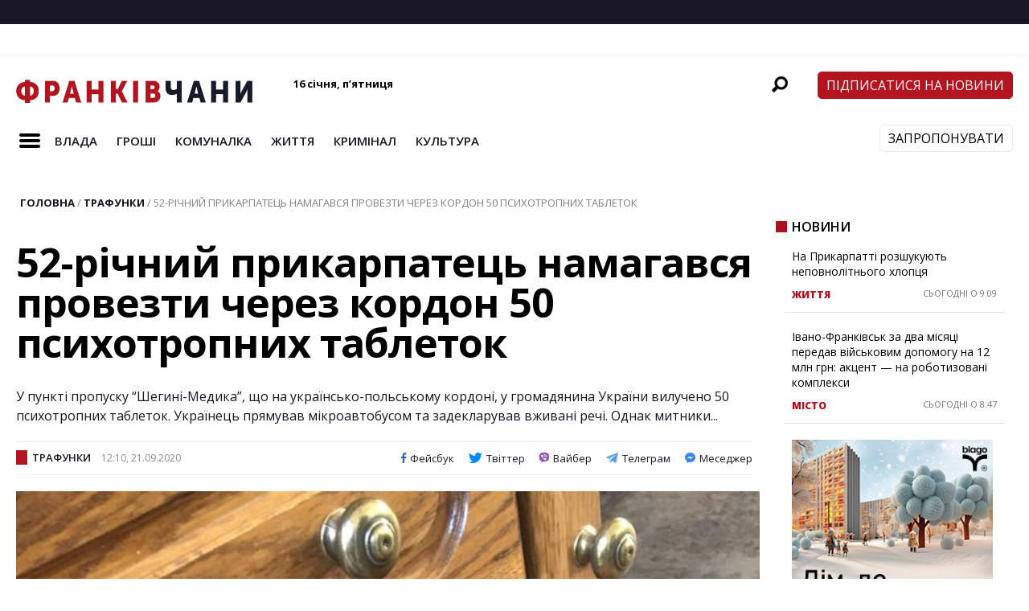

--- FILE ---
content_type: text/html; charset=UTF-8
request_url: https://frankivchany.if.ua/78507-52-richnyj-prykarpatecz-namagavsya-provezty-cherez-kordon-50-psyhotropnyh-tabletok/
body_size: 24819
content:
<!DOCTYPE html>
<html lang="uk"><head>
<meta http-equiv="content-type" content="text/html; charset=UTF-8"/>
<!--viewport-->
<meta name="viewport" content="width=device-width, initial-scale=1.0"/>
<!--charset-->
<!--rss-comments-->
<link rel="alternate" type="application/rss+xml" href="https://frankivchany.if.ua/comments/feed/"/>
<!--rss-->
<link rel="alternate" type="application/rss+xml" title="RSS 2.0" href="https://frankivchany.if.ua/feed/"/>
<!--atom-->
<link rel="alternate" type="application/atom+xml" title="Atom" href="https://frankivchany.if.ua/feed/atom/"/>
<!--pingback-->
<link rel="pingback" href="https://frankivchany.if.ua/xmlrpc.php"/>
<!--Facebook Open Graph-->
<!--FB page title-->
<meta property="og:title" content="52-річний прикарпатець намагався провезти через кордон 50 психотропних таблеток"/>
<!--FB description-->
<meta property="og:description" content="
У пункті пропуску "Шегині-Медика", що на українсько-польському кордоні, у громадянина України вилучено 50 псих..."/>
<!--FB url-->
<meta property="og:url" content="https://frankivchany.if.ua/78507-52-richnyj-prykarpatecz-namagavsya-provezty-cherez-kordon-50-psyhotropnyh-tabletok/"/>
<!--FB image-->
<meta property="og:image" content="https://frankivchany.if.ua/wp-content/uploads/2020/09/meb8.jpg"/>
<!--FB type-->
<meta property="og:type" content="article"/>
<!--FB site name-->
<meta property="og:site_name" content="Франківчани"/>
<meta name='robots' content='index, follow, max-image-preview:large, max-snippet:-1, max-video-preview:-1' />

	<!-- This site is optimized with the Yoast SEO plugin v18.6 - https://yoast.com/wordpress/plugins/seo/ -->
	<title>52-річний прикарпатець намагався провезти через кордон 50 психотропних таблеток - Франківчани</title>
	<link rel="canonical" href="https://frankivchany.if.ua/78507-52-richnyj-prykarpatecz-namagavsya-provezty-cherez-kordon-50-psyhotropnyh-tabletok/" />
	<meta property="og:locale" content="uk_UA" />
	<meta property="og:type" content="article" />
	<meta property="og:title" content="52-річний прикарпатець намагався провезти через кордон 50 психотропних таблеток - Франківчани" />
	<meta property="og:description" content="У пункті пропуску &#8220;Шегині-Медика&#8221;, що на українсько-польському кордоні, у громадянина України вилучено 50 психотропних таблеток. Українець прямував мікроавтобусом та задекларував вживані речі. Однак митники провели огляд авто. У багажному відділенні в старих меблях вони виявили пакунок з медичними препаратами іноземного виробництва &#8220;Трамадол&#8221; у загальній кількості 50 таблеток. Незаконно перевезти коробку з таблетками з Республіки Польщі намагався 52-річний мешканець Івано-Франківщини. &#8220;Згідно з рішенням Уряду, трамадол включений до переліку наркотичних засобів, психотропних речовин і прекурсорів обіг яких обмежено. За цим фактом працівники Галицької митниці скерували повідомлення до правоохоронних органів&#8220;, &#8211; йдеться у повідомленні. Читайте також: Франківські муніципали знову затримали жебрачок-“гастролерок”" />
	<meta property="og:url" content="https://frankivchany.if.ua/78507-52-richnyj-prykarpatecz-namagavsya-provezty-cherez-kordon-50-psyhotropnyh-tabletok/" />
	<meta property="og:site_name" content="Франківчани" />
	<meta property="article:published_time" content="2020-09-21T09:10:26+00:00" />
	<meta property="article:modified_time" content="2020-09-21T09:10:29+00:00" />
	<meta property="og:image" content="https://frankivchany.if.ua/wp-content/uploads/2020/09/meb8.jpg" />
	<meta property="og:image:width" content="720" />
	<meta property="og:image:height" content="960" />
	<meta property="og:image:type" content="image/jpeg" />
	<meta name="twitter:card" content="summary_large_image" />
	<meta name="twitter:label1" content="Автор" />
	<meta name="twitter:data1" content="tatkanemtseva" />
	<script type="application/ld+json" class="yoast-schema-graph">{"@context":"https://schema.org","@graph":[{"@type":"WebSite","@id":"https://frankivchany.if.ua/#website","url":"https://frankivchany.if.ua/","name":"Франківчани","description":"Новини міста та Івано-Франківської області","potentialAction":[{"@type":"SearchAction","target":{"@type":"EntryPoint","urlTemplate":"https://frankivchany.if.ua/?s={search_term_string}"},"query-input":"required name=search_term_string"}],"inLanguage":"uk"},{"@type":"ImageObject","@id":"https://frankivchany.if.ua/78507-52-richnyj-prykarpatecz-namagavsya-provezty-cherez-kordon-50-psyhotropnyh-tabletok/#primaryimage","inLanguage":"uk","url":"https://frankivchany.if.ua/wp-content/uploads/2020/09/meb8.jpg","contentUrl":"https://frankivchany.if.ua/wp-content/uploads/2020/09/meb8.jpg","width":720,"height":960},{"@type":"WebPage","@id":"https://frankivchany.if.ua/78507-52-richnyj-prykarpatecz-namagavsya-provezty-cherez-kordon-50-psyhotropnyh-tabletok/#webpage","url":"https://frankivchany.if.ua/78507-52-richnyj-prykarpatecz-namagavsya-provezty-cherez-kordon-50-psyhotropnyh-tabletok/","name":"52-річний прикарпатець намагався провезти через кордон 50 психотропних таблеток - Франківчани","isPartOf":{"@id":"https://frankivchany.if.ua/#website"},"primaryImageOfPage":{"@id":"https://frankivchany.if.ua/78507-52-richnyj-prykarpatecz-namagavsya-provezty-cherez-kordon-50-psyhotropnyh-tabletok/#primaryimage"},"datePublished":"2020-09-21T09:10:26+00:00","dateModified":"2020-09-21T09:10:29+00:00","author":{"@id":"https://frankivchany.if.ua/#/schema/person/e5654456fedd0cd7afa6e3f47796ed7d"},"breadcrumb":{"@id":"https://frankivchany.if.ua/78507-52-richnyj-prykarpatecz-namagavsya-provezty-cherez-kordon-50-psyhotropnyh-tabletok/#breadcrumb"},"inLanguage":"uk","potentialAction":[{"@type":"ReadAction","target":["https://frankivchany.if.ua/78507-52-richnyj-prykarpatecz-namagavsya-provezty-cherez-kordon-50-psyhotropnyh-tabletok/"]}]},{"@type":"BreadcrumbList","@id":"https://frankivchany.if.ua/78507-52-richnyj-prykarpatecz-namagavsya-provezty-cherez-kordon-50-psyhotropnyh-tabletok/#breadcrumb","itemListElement":[{"@type":"ListItem","position":1,"name":"Home","item":"https://frankivchany.if.ua/"},{"@type":"ListItem","position":2,"name":"Всі новини","item":"https://frankivchany.if.ua/vsi-novyny/"},{"@type":"ListItem","position":3,"name":"52-річний прикарпатець намагався провезти через кордон 50 психотропних таблеток"}]},{"@type":"Person","@id":"https://frankivchany.if.ua/#/schema/person/e5654456fedd0cd7afa6e3f47796ed7d","name":"tatkanemtseva","image":{"@type":"ImageObject","@id":"https://frankivchany.if.ua/#personlogo","inLanguage":"uk","url":"https://secure.gravatar.com/avatar/6cf3520b5b3e2c281c75f7ae6099211c?s=96&d=mm&r=g","contentUrl":"https://secure.gravatar.com/avatar/6cf3520b5b3e2c281c75f7ae6099211c?s=96&d=mm&r=g","caption":"tatkanemtseva"},"url":"https://frankivchany.if.ua/author/tatkanemtseva/"}]}</script>
	<!-- / Yoast SEO plugin. -->


<link rel='dns-prefetch' href='//frankivchany.if.ua' />
<link rel='dns-prefetch' href='//fonts.googleapis.com' />
<link rel='dns-prefetch' href='//s.w.org' />
<link rel="alternate" type="application/rss+xml" title="Франківчани &raquo; стрічка" href="https://frankivchany.if.ua/feed/" />
<link rel="alternate" type="application/rss+xml" title="Франківчани &raquo; Канал коментарів" href="https://frankivchany.if.ua/comments/feed/" />
<link rel="alternate" type="application/rss+xml" title="Франківчани &raquo; 52-річний прикарпатець намагався провезти через кордон 50 психотропних таблеток Канал коментарів" href="https://frankivchany.if.ua/78507-52-richnyj-prykarpatecz-namagavsya-provezty-cherez-kordon-50-psyhotropnyh-tabletok/feed/" />
<script type="text/javascript">
window._wpemojiSettings = {"baseUrl":"https:\/\/s.w.org\/images\/core\/emoji\/13.1.0\/72x72\/","ext":".png","svgUrl":"https:\/\/s.w.org\/images\/core\/emoji\/13.1.0\/svg\/","svgExt":".svg","source":{"concatemoji":"https:\/\/frankivchany.if.ua\/wp-includes\/js\/wp-emoji-release.min.js?ver=5.9.2"}};
/*! This file is auto-generated */
!function(e,a,t){var n,r,o,i=a.createElement("canvas"),p=i.getContext&&i.getContext("2d");function s(e,t){var a=String.fromCharCode;p.clearRect(0,0,i.width,i.height),p.fillText(a.apply(this,e),0,0);e=i.toDataURL();return p.clearRect(0,0,i.width,i.height),p.fillText(a.apply(this,t),0,0),e===i.toDataURL()}function c(e){var t=a.createElement("script");t.src=e,t.defer=t.type="text/javascript",a.getElementsByTagName("head")[0].appendChild(t)}for(o=Array("flag","emoji"),t.supports={everything:!0,everythingExceptFlag:!0},r=0;r<o.length;r++)t.supports[o[r]]=function(e){if(!p||!p.fillText)return!1;switch(p.textBaseline="top",p.font="600 32px Arial",e){case"flag":return s([127987,65039,8205,9895,65039],[127987,65039,8203,9895,65039])?!1:!s([55356,56826,55356,56819],[55356,56826,8203,55356,56819])&&!s([55356,57332,56128,56423,56128,56418,56128,56421,56128,56430,56128,56423,56128,56447],[55356,57332,8203,56128,56423,8203,56128,56418,8203,56128,56421,8203,56128,56430,8203,56128,56423,8203,56128,56447]);case"emoji":return!s([10084,65039,8205,55357,56613],[10084,65039,8203,55357,56613])}return!1}(o[r]),t.supports.everything=t.supports.everything&&t.supports[o[r]],"flag"!==o[r]&&(t.supports.everythingExceptFlag=t.supports.everythingExceptFlag&&t.supports[o[r]]);t.supports.everythingExceptFlag=t.supports.everythingExceptFlag&&!t.supports.flag,t.DOMReady=!1,t.readyCallback=function(){t.DOMReady=!0},t.supports.everything||(n=function(){t.readyCallback()},a.addEventListener?(a.addEventListener("DOMContentLoaded",n,!1),e.addEventListener("load",n,!1)):(e.attachEvent("onload",n),a.attachEvent("onreadystatechange",function(){"complete"===a.readyState&&t.readyCallback()})),(n=t.source||{}).concatemoji?c(n.concatemoji):n.wpemoji&&n.twemoji&&(c(n.twemoji),c(n.wpemoji)))}(window,document,window._wpemojiSettings);
</script>
<style type="text/css">
img.wp-smiley,
img.emoji {
	display: inline !important;
	border: none !important;
	box-shadow: none !important;
	height: 1em !important;
	width: 1em !important;
	margin: 0 0.07em !important;
	vertical-align: -0.1em !important;
	background: none !important;
	padding: 0 !important;
}
</style>
	<link rel='stylesheet' id='wp-block-library-css'  href='https://frankivchany.if.ua/wp-includes/css/dist/block-library/style.min.css?ver=5.9.2' type='text/css' media='all' />
<link data-minify="1" rel='stylesheet' id='dashicons-css'  href='https://frankivchany.if.ua/wp-content/cache/min/1/wp-includes/css/dashicons.min.css?ver=1767101098' type='text/css' media='all' />
<style id='global-styles-inline-css' type='text/css'>
body{--wp--preset--color--black: #000000;--wp--preset--color--cyan-bluish-gray: #abb8c3;--wp--preset--color--white: #ffffff;--wp--preset--color--pale-pink: #f78da7;--wp--preset--color--vivid-red: #cf2e2e;--wp--preset--color--luminous-vivid-orange: #ff6900;--wp--preset--color--luminous-vivid-amber: #fcb900;--wp--preset--color--light-green-cyan: #7bdcb5;--wp--preset--color--vivid-green-cyan: #00d084;--wp--preset--color--pale-cyan-blue: #8ed1fc;--wp--preset--color--vivid-cyan-blue: #0693e3;--wp--preset--color--vivid-purple: #9b51e0;--wp--preset--gradient--vivid-cyan-blue-to-vivid-purple: linear-gradient(135deg,rgba(6,147,227,1) 0%,rgb(155,81,224) 100%);--wp--preset--gradient--light-green-cyan-to-vivid-green-cyan: linear-gradient(135deg,rgb(122,220,180) 0%,rgb(0,208,130) 100%);--wp--preset--gradient--luminous-vivid-amber-to-luminous-vivid-orange: linear-gradient(135deg,rgba(252,185,0,1) 0%,rgba(255,105,0,1) 100%);--wp--preset--gradient--luminous-vivid-orange-to-vivid-red: linear-gradient(135deg,rgba(255,105,0,1) 0%,rgb(207,46,46) 100%);--wp--preset--gradient--very-light-gray-to-cyan-bluish-gray: linear-gradient(135deg,rgb(238,238,238) 0%,rgb(169,184,195) 100%);--wp--preset--gradient--cool-to-warm-spectrum: linear-gradient(135deg,rgb(74,234,220) 0%,rgb(151,120,209) 20%,rgb(207,42,186) 40%,rgb(238,44,130) 60%,rgb(251,105,98) 80%,rgb(254,248,76) 100%);--wp--preset--gradient--blush-light-purple: linear-gradient(135deg,rgb(255,206,236) 0%,rgb(152,150,240) 100%);--wp--preset--gradient--blush-bordeaux: linear-gradient(135deg,rgb(254,205,165) 0%,rgb(254,45,45) 50%,rgb(107,0,62) 100%);--wp--preset--gradient--luminous-dusk: linear-gradient(135deg,rgb(255,203,112) 0%,rgb(199,81,192) 50%,rgb(65,88,208) 100%);--wp--preset--gradient--pale-ocean: linear-gradient(135deg,rgb(255,245,203) 0%,rgb(182,227,212) 50%,rgb(51,167,181) 100%);--wp--preset--gradient--electric-grass: linear-gradient(135deg,rgb(202,248,128) 0%,rgb(113,206,126) 100%);--wp--preset--gradient--midnight: linear-gradient(135deg,rgb(2,3,129) 0%,rgb(40,116,252) 100%);--wp--preset--duotone--dark-grayscale: url('#wp-duotone-dark-grayscale');--wp--preset--duotone--grayscale: url('#wp-duotone-grayscale');--wp--preset--duotone--purple-yellow: url('#wp-duotone-purple-yellow');--wp--preset--duotone--blue-red: url('#wp-duotone-blue-red');--wp--preset--duotone--midnight: url('#wp-duotone-midnight');--wp--preset--duotone--magenta-yellow: url('#wp-duotone-magenta-yellow');--wp--preset--duotone--purple-green: url('#wp-duotone-purple-green');--wp--preset--duotone--blue-orange: url('#wp-duotone-blue-orange');--wp--preset--font-size--small: 13px;--wp--preset--font-size--medium: 20px;--wp--preset--font-size--large: 36px;--wp--preset--font-size--x-large: 42px;}.has-black-color{color: var(--wp--preset--color--black) !important;}.has-cyan-bluish-gray-color{color: var(--wp--preset--color--cyan-bluish-gray) !important;}.has-white-color{color: var(--wp--preset--color--white) !important;}.has-pale-pink-color{color: var(--wp--preset--color--pale-pink) !important;}.has-vivid-red-color{color: var(--wp--preset--color--vivid-red) !important;}.has-luminous-vivid-orange-color{color: var(--wp--preset--color--luminous-vivid-orange) !important;}.has-luminous-vivid-amber-color{color: var(--wp--preset--color--luminous-vivid-amber) !important;}.has-light-green-cyan-color{color: var(--wp--preset--color--light-green-cyan) !important;}.has-vivid-green-cyan-color{color: var(--wp--preset--color--vivid-green-cyan) !important;}.has-pale-cyan-blue-color{color: var(--wp--preset--color--pale-cyan-blue) !important;}.has-vivid-cyan-blue-color{color: var(--wp--preset--color--vivid-cyan-blue) !important;}.has-vivid-purple-color{color: var(--wp--preset--color--vivid-purple) !important;}.has-black-background-color{background-color: var(--wp--preset--color--black) !important;}.has-cyan-bluish-gray-background-color{background-color: var(--wp--preset--color--cyan-bluish-gray) !important;}.has-white-background-color{background-color: var(--wp--preset--color--white) !important;}.has-pale-pink-background-color{background-color: var(--wp--preset--color--pale-pink) !important;}.has-vivid-red-background-color{background-color: var(--wp--preset--color--vivid-red) !important;}.has-luminous-vivid-orange-background-color{background-color: var(--wp--preset--color--luminous-vivid-orange) !important;}.has-luminous-vivid-amber-background-color{background-color: var(--wp--preset--color--luminous-vivid-amber) !important;}.has-light-green-cyan-background-color{background-color: var(--wp--preset--color--light-green-cyan) !important;}.has-vivid-green-cyan-background-color{background-color: var(--wp--preset--color--vivid-green-cyan) !important;}.has-pale-cyan-blue-background-color{background-color: var(--wp--preset--color--pale-cyan-blue) !important;}.has-vivid-cyan-blue-background-color{background-color: var(--wp--preset--color--vivid-cyan-blue) !important;}.has-vivid-purple-background-color{background-color: var(--wp--preset--color--vivid-purple) !important;}.has-black-border-color{border-color: var(--wp--preset--color--black) !important;}.has-cyan-bluish-gray-border-color{border-color: var(--wp--preset--color--cyan-bluish-gray) !important;}.has-white-border-color{border-color: var(--wp--preset--color--white) !important;}.has-pale-pink-border-color{border-color: var(--wp--preset--color--pale-pink) !important;}.has-vivid-red-border-color{border-color: var(--wp--preset--color--vivid-red) !important;}.has-luminous-vivid-orange-border-color{border-color: var(--wp--preset--color--luminous-vivid-orange) !important;}.has-luminous-vivid-amber-border-color{border-color: var(--wp--preset--color--luminous-vivid-amber) !important;}.has-light-green-cyan-border-color{border-color: var(--wp--preset--color--light-green-cyan) !important;}.has-vivid-green-cyan-border-color{border-color: var(--wp--preset--color--vivid-green-cyan) !important;}.has-pale-cyan-blue-border-color{border-color: var(--wp--preset--color--pale-cyan-blue) !important;}.has-vivid-cyan-blue-border-color{border-color: var(--wp--preset--color--vivid-cyan-blue) !important;}.has-vivid-purple-border-color{border-color: var(--wp--preset--color--vivid-purple) !important;}.has-vivid-cyan-blue-to-vivid-purple-gradient-background{background: var(--wp--preset--gradient--vivid-cyan-blue-to-vivid-purple) !important;}.has-light-green-cyan-to-vivid-green-cyan-gradient-background{background: var(--wp--preset--gradient--light-green-cyan-to-vivid-green-cyan) !important;}.has-luminous-vivid-amber-to-luminous-vivid-orange-gradient-background{background: var(--wp--preset--gradient--luminous-vivid-amber-to-luminous-vivid-orange) !important;}.has-luminous-vivid-orange-to-vivid-red-gradient-background{background: var(--wp--preset--gradient--luminous-vivid-orange-to-vivid-red) !important;}.has-very-light-gray-to-cyan-bluish-gray-gradient-background{background: var(--wp--preset--gradient--very-light-gray-to-cyan-bluish-gray) !important;}.has-cool-to-warm-spectrum-gradient-background{background: var(--wp--preset--gradient--cool-to-warm-spectrum) !important;}.has-blush-light-purple-gradient-background{background: var(--wp--preset--gradient--blush-light-purple) !important;}.has-blush-bordeaux-gradient-background{background: var(--wp--preset--gradient--blush-bordeaux) !important;}.has-luminous-dusk-gradient-background{background: var(--wp--preset--gradient--luminous-dusk) !important;}.has-pale-ocean-gradient-background{background: var(--wp--preset--gradient--pale-ocean) !important;}.has-electric-grass-gradient-background{background: var(--wp--preset--gradient--electric-grass) !important;}.has-midnight-gradient-background{background: var(--wp--preset--gradient--midnight) !important;}.has-small-font-size{font-size: var(--wp--preset--font-size--small) !important;}.has-medium-font-size{font-size: var(--wp--preset--font-size--medium) !important;}.has-large-font-size{font-size: var(--wp--preset--font-size--large) !important;}.has-x-large-font-size{font-size: var(--wp--preset--font-size--x-large) !important;}
</style>
<link data-minify="1" rel='stylesheet' id='fb-messenger-style-css'  href='https://frankivchany.if.ua/wp-content/cache/min/1/wp-content/plugins/fb-messenger/css/style.css?ver=1767101098' type='text/css' media='all' />
<link rel='stylesheet' id='google-fonts-css'  href='https://fonts.googleapis.com/css?subset=latin%2Clatin-ext%2Ccyrillic%2Ccyrillic-ext&#038;family=Open+Sans%3A400%2C600%2C700%2C800%7COpen+Sans+rel%3D%27stylesheet%27+type%3D%27text%2Fcss&#038;ver=5.9.2' type='text/css' media='all' />
<link rel='stylesheet' id='google-menu-fonts-css'  href='https://fonts.googleapis.com/css?subset=latin%2Clatin-ext%2Ccyrillic%2Ccyrillic-ext&#038;family=Open+Sans%3A400%2C600%2C700%2C800%7COpen+Sans+rel%3D%27stylesheet%27+type%3D%27text%2Fcss&#038;ver=5.9.2' type='text/css' media='all' />
<link rel='stylesheet' id='google-widget-fonts-css'  href='https://fonts.googleapis.com/css?subset=latin%2Clatin-ext%2Ccyrillic%2Ccyrillic-ext&#038;family=Open+Sans%3A400%7COpen+Sans+rel%3D%27stylesheet%27+type%3D%27text%2Fcss&#038;ver=5.9.2' type='text/css' media='all' />
<link data-minify="1" rel='stylesheet' id='style-css'  href='https://frankivchany.if.ua/wp-content/cache/min/1/wp-content/themes/frankivchany/style.css?ver=1767101099' type='text/css' media='all' />
<script type='text/javascript' src='https://frankivchany.if.ua/wp-includes/js/jquery/jquery.min.js?ver=3.6.0' id='jquery-core-js'></script>
<script type='text/javascript' src='https://frankivchany.if.ua/wp-includes/js/jquery/jquery-migrate.min.js?ver=3.3.2' id='jquery-migrate-js'></script>
<script type='text/javascript' id='sf-autocomplete-js-extra'>
/* <![CDATA[ */
var stepfoxcomplete = {"stepfoxcompleteurl":"https:\/\/frankivchany.if.ua\/wp-admin\/admin-ajax.php"};
/* ]]> */
</script>
<script data-minify="1" type='text/javascript' src='https://frankivchany.if.ua/wp-content/cache/min/1/wp-content/themes/frankivchany/js/sf-autocomplete.js?ver=1767101099' id='sf-autocomplete-js'></script>
<script type='text/javascript' src='https://frankivchany.if.ua/wp-content/themes/frankivchany/js/jquery.flexslider-min.js?ver=5.9.2' id='flexslider-js'></script>
<script data-minify="1" type='text/javascript' src='https://frankivchany.if.ua/wp-content/cache/min/1/wp-content/themes/frankivchany/js/exm1-scripts.js?ver=1767101100' id='exm1-js'></script>
<script type='text/javascript' src='https://frankivchany.if.ua/wp-content/themes/frankivchany/js/respond.min.js?ver=5.9.2' id='respond-js'></script>
<script data-minify="1" type='text/javascript' src='https://frankivchany.if.ua/wp-content/cache/min/1/wp-content/themes/frankivchany/js/smoothscroll.js?ver=1767101100' id='smoothscroll-js'></script>
<script type='text/javascript' src='https://frankivchany.if.ua/wp-content/themes/frankivchany/js/jquery.validate.min.js?ver=5.9.2' id='jquery_validate-js'></script>
<script data-minify="1" type='text/javascript' src='https://frankivchany.if.ua/wp-content/cache/min/1/wp-content/themes/frankivchany/js/comment_validate.js?ver=1767101105' id='comment_validate-js'></script>
<link rel="https://api.w.org/" href="https://frankivchany.if.ua/wp-json/" /><link rel="alternate" type="application/json" href="https://frankivchany.if.ua/wp-json/wp/v2/posts/78507" /><link rel="EditURI" type="application/rsd+xml" title="RSD" href="https://frankivchany.if.ua/xmlrpc.php?rsd" />
<link rel="wlwmanifest" type="application/wlwmanifest+xml" href="https://frankivchany.if.ua/wp-includes/wlwmanifest.xml" /> 
<meta name="generator" content="WordPress 5.9.2" />
<link rel='shortlink' href='https://frankivchany.if.ua/?p=78507' />
<link rel="alternate" type="application/json+oembed" href="https://frankivchany.if.ua/wp-json/oembed/1.0/embed?url=https%3A%2F%2Ffrankivchany.if.ua%2F78507-52-richnyj-prykarpatecz-namagavsya-provezty-cherez-kordon-50-psyhotropnyh-tabletok%2F" />
<link rel="alternate" type="text/xml+oembed" href="https://frankivchany.if.ua/wp-json/oembed/1.0/embed?url=https%3A%2F%2Ffrankivchany.if.ua%2F78507-52-richnyj-prykarpatecz-namagavsya-provezty-cherez-kordon-50-psyhotropnyh-tabletok%2F&#038;format=xml" />

<!-- This site is using AdRotate v5.8.22 to display their advertisements - https://ajdg.solutions/ -->
<!-- AdRotate CSS -->
<style type="text/css" media="screen">
	.g { margin:0px; padding:0px; overflow:hidden; line-height:1; zoom:1; }
	.g img { height:auto; }
	.g-col { position:relative; float:left; }
	.g-col:first-child { margin-left: 0; }
	.g-col:last-child { margin-right: 0; }
	@media only screen and (max-width: 480px) {
		.g-col, .g-dyn, .g-single { width:100%; margin-left:0; margin-right:0; }
	}
</style>
<!-- /AdRotate CSS -->



<style type='text/css'>
.fullwidth-image:before{ box-shadow: inset 0 -327px 200px -200px ##eeeeee;}
.top-menu{background-color:#ffffff;}
.top-menu-posts li .category-icon a{color:#a3a3a3;}
.top-menu-posts .featured-posts-title a{color:#181624;}
body, .small-title, .widget-title, .tv-featured-title{font-family:Open Sans;}
.popular-part:before{background:#181624;box-shadow: 0 -999px 0 999px #181624;}
.popular-slider-container .slides:before{background: radial-gradient(ellipse at center, rgba(0,0,0,0) 0%,#181624 64%,#181624 100%);}
.popular-part a, .popular-part .widget-title{color:#FFFFFF;}
.read-more a{color:#ac0f1d;}
.blog-post-content, .img-featured-text, .about-text, .exm1-blog-posts-subtitle, .flex-active-slide .slide-excerpt, .jumping-posts-excerpt, .combination-title-subtitle, .tv-widget-content, #post-content, #post-page-subtitle, .newsroll-posts-title a{font-family:Open Sans;}
#footer{background:#181624; }
#footer a, .copyright-text{color:#FFFFFF;}
#footer a:hover{color:#232323;}
.footer-wrap{border-color:#232323;}
#main-nav ul li a, #mob-menu{font-family: Open Sans;}
#wrapper, .footer-wrap{max-width:1290px;}
#navigation .content-social, .top-menu, .big-logo, #navigation #searchform input, .sub-menu-wrapper, .ticker-box, #navigation{border-color:#eaeaea;}
#site-logo, .about-logo, #mob-menu{background:#fff;}
#navigation, .ticker-box, .page-numbers.current, .about-social{background:#ffffff;}
.menu-item .menu-link, #ticker a, .page-numbers.current, #navigation .submit-button, #navigation .content-social li a, .about-social a, .ticker-heading{color:#181624;}
#main .widget-title, #main .widget-title a{color:#ac0f1d;}
#main-nav ul li:hover > .menu-link, #ticker a:hover, #navigation .content-social li a:hover, .about-social a:hover, .sub-menu-wrapper .small-category li:hover > .small-text a{color:#ac0f1d;}
#main-nav ul li > .menu-link{font-weight:700;}
.menu-link {font-size:15px;}
.featured-category, .trending-title, .trending-posts, .page-numbers, input#wp-submit{background: #ac0f1d;}
.newsroll-title, .exm1-blog-posts-thumb, .post-page-gallery-thumbnails .flex-active-slide:after, .flex-active .wide-slider-thumb:after{border-color:#ac0f1d;}
.blog-post-author a, .exm1-blog-posts-author a, #recentcomments li, .widget_categories select, .widget_archive select, .sticky a{color:#ac0f1d;}

#searchform .submit-button{background:#ac0f1d url(https://frankivchany.if.ua/wp-content/themes/frankivchany/images/search-icon-black.png) no-repeat center;}
#navigation #searchform input{background-image:url(https://frankivchany.if.ua/wp-content/themes/frankivchany/images/search-icon-black.png);}
#navigation #mob-menu #searchform input{background-image:url(https://frankivchany.if.ua/wp-content/themes/frankivchany/images/search-icon-black.png);}
.mob-menu-button{background: url(https://frankivchany.if.ua/wp-content/themes/frankivchany/images/menu_icon-black.png) no-repeat 50% 50%; } 

ul.tabs li.active{background:#ffffff;}
ul.tabs li.active, ul.tabs li {border-color:#ffffff;}
.tabs li.active h4 a{color:#181624;}

.img-featured-review-score, .blog-post-categories, .jumping-posts li:hover .jumping-posts-text, .woocommerce input#searchsubmit, .super-slider-category, .floating-share-icons li, .pagination.pagination-load-more a{background:#ac0f1d;}
.sub-meni .menu-links.inside-menu li{background: #ffffff;}
.sub-meni .menu-links.inside-menu li a{color: #181624;}
.sub-menu{border-color:#ac0f1d;}

#post-content{font-size:16px;line-height:25.6px;}
::selection{background:#ac0f1d;}
::-moz-selection{background:#ac0f1d;}
.load-circle{border-bottom:5px solid #ac0f1d;border-right:5px solid #ac0f1d;box-shadow: 0 0 35px #ac0f1d;}
#wp-calendar #today{background:#ac0f1d !important;text-shadow:none;}
.total-score, .score-width, li:hover .play-icon{background: #ac0f1d;}
.jumping-posts li:hover .jumping-posts-text:before{border-bottom: 14px solid #ac0f1d;}
.single-post #post-content.first-letter > p:first-of-type:first-letter{font-size:67px; color:#ac0f1d;float: left;line-height: 60px;margin-right: 15px;font-weight:800;}
#post-page-title h1{text-transform:uppercase;}
blockquote, q.left, q{border-left: 2px solid #ac0f1d;color:#ac0f1d;}
.img-featured-review-score:before{border-top: 9px solid #ac0f1d;}
.sub-meni .menu-links.inside-menu li:hover{background:#ffffff;}
#main-nav .sub-meni .menu-links.inside-menu li:hover > .menu-link{color:#ac0f1d;}
.ticker-arrows{background:#ffffff;box-shadow:-21px 0 30px #ffffff;}
.widget-title {font-style: normal;font-weight:700;}

.huge .img-featured-posts-image:after, .super-image:after, .super-slider li .super-slider-post:after, .super-slider li .super-slider-post:after, .img-featured-posts-image:before, .small-image:before, .wide-slider .slides li:after{ background: linear-gradient(45deg, #2a7ab7, #ac0f1d);opacity:0.5;}


.post-author a, .post-author a:visited, .good-title, .bad-title, #post-content a, .trending-posts-category a, .category-tv-icon a, .ticker-sign, .category-icon a, .jumping-posts-category a, a:hover, .category-icon a:hover, .trending-posts-category a:hover, .featured-posts-title a:hover, #post-content a:hover, .blog-post-title h2 a:hover, .bypostauthor a:hover, .post-author a:hover, .most-commented-cateogory a, .most-commented-count a {color:#ac0f1d;}


.content q.right{border-left:0;border-right: 2px solid #ac0f1d;color:#ac0f1d;}



.widget.buddypress div.item-options a, .widget_display_stats dd{color:#ac0f1d;}
#buddypress div.item-list-tabs ul li a span, #buddypress div.item-list-tabs ul li.current a span, #buddypress div.item-list-tabs ul li.selected a span, .widget.buddypress #bp-login-widget-form #bp-login-widget-submit, span.bp-login-widget-register-link a, button#user-submit, .bbp-login-form .bbp-login-links a, tt button.button.submit.user-submit, input#bbp_search_submit {background:#ac0f1d;}

.image_fx1:hover:after{background: #ac0f1d;}

.cart-top{background:url(https://frankivchany.if.ua/wp-content/themes/frankivchany/images/shopping-cart-icon-black.png) no-repeat 36px 0;}
@media screen and (max-width: 600px) {#main-nav ul li {background:#ffffff;}#main-nav ul li:hover a{color:#ac0f1d;}}

.woocommerce #content input.button, .woocommerce #respond input#submit, .woocommerce a.button, .woocommerce button.button, .woocommerce input.button, .woocommerce-page #content input.button, .woocommerce-page #respond input#submit, .woocommerce-page a.button, .woocommerce-page button.button, .woocommerce-page input.button, .woocommerce a.button.alt, .woocommerce button.button.alt, .woocommerce input.button.alt, .woocommerce #respond input#submit.alt, .woocommerce #content input.button.alt, .woocommerce-page a.button.alt, .woocommerce-page button.button.alt, .woocommerce-page input.button.alt, .woocommerce-page #respond input#submit.alt, .woocommerce-page #content input.button.alt, .woocommerce .widget_layered_nav_filters ul li a, .woocommerce-page .widget_layered_nav_filters ul li a, .woocommerce .widget_layered_nav ul li.chosen a, .woocommerce-page .widget_layered_nav ul li.chosen a, .woocommerce span.onsale, .woocommerce-page span.onsale, .woocommerce .woocommerce-message:before, .woocommerce-page .woocommerce-message:before, .woocommerce .woocommerce-info:before, .woocommerce-page .woocommerce-info:before, .woocommerce table.cart a.remove:hover, .woocommerce #content table.cart a.remove:hover, .woocommerce-page table.cart a.remove:hover, .woocommerce-page #content table.cart a.remove:hover, .woocommerce .widget_price_filter .ui-slider .ui-slider-handle, .woocommerce-page .widget_price_filter .ui-slider .ui-slider-handle, .woocommerce .widget_price_filter .ui-slider .ui-slider-range, .woocommerce-page .widget_price_filter .ui-slider .ui-slider-range, .woocommerce div.product .woocommerce-tabs ul.tabs li, .woocommerce #content div.product .woocommerce-tabs ul.tabs li, .woocommerce-page div.product .woocommerce-tabs ul.tabs li, .woocommerce-page #content div.product .woocommerce-tabs ul.tabs li{background:#ac0f1d;}

.woocommerce ul.products li.product .price, .woocommerce-page ul.products li.product .price, .woocommerce div.product span.price, .woocommerce div.product p.price, .woocommerce #content div.product span.price, .woocommerce #content div.product p.price, .woocommerce-page div.product span.price, .woocommerce-page div.product p.price, .woocommerce-page #content div.product span.price, .woocommerce-page #content div.product p.price, .woocommerce a.button.alt:hover, .woocommerce button.button.alt:hover, .woocommerce input.button.alt:hover, .woocommerce #respond input#submit.alt:hover, .woocommerce #content input.button.alt:hover, .woocommerce-page a.button.alt:hover, .woocommerce-page button.button.alt:hover, .woocommerce-page input.button.alt:hover, .woocommerce-page #respond input#submit.alt:hover, .woocommerce-page #content input.button.alt:hover, .woocommerce a.button:hover, .woocommerce button.button:hover, .woocommerce input.button:hover, .woocommerce #respond input#submit:hover, .woocommerce #content input.button:hover, .woocommerce-page a.button:hover, .woocommerce-page button.button:hover, .woocommerce-page input.button:hover, .woocommerce-page #respond input#submit:hover, .woocommerce-page #content input.button:hover, .woocommerce-page #main a.button:hover, .woocommerce div.product .woocommerce-tabs ul.tabs li, .woocommerce #content div.product .woocommerce-tabs ul.tabs li, .woocommerce-page div.product .woocommerce-tabs ul.tabs li, .woocommerce-page #content div.product .woocommerce-tabs ul.tabs li, .woocommerce div.product .woocommerce-tabs ul.tabs .active a:hover, span.posted_in a, span.tagged_as a, .woocommerce h1.page-title, .woocommerce .jumping-posts .star-rating, .woocommerce-page .jumping-posts .star-rating, .amount, #header .cart-contents:hover, #header .cart-contents{color:#ac0f1d;}

.woocommerce .woocommerce-message, .woocommerce-page .woocommerce-message, .woocommerce .woocommerce-info, .woocommerce-page .woocommerce-info{border-top:3px solid #ac0f1d; }

.product_meta, .woocommerce div.product div.summary, .woocommerce #content div.product div.summary, .woocommerce-page div.product div.summary, .woocommerce-page #content div.product div.summary, .woocommerce #reviews #comments ol.commentlist li .comment-text p, .woocommerce-page #reviews #comments ol.commentlist li .comment-text p, .woocommerce #review_form #respond p, .woocommerce-page #review_form #respond p, .woocommerce div.product .woocommerce-tabs .panel, .woocommerce #content div.product .woocommerce-tabs .panel, .woocommerce-page div.product .woocommerce-tabs .panel, .woocommerce-page #content div.product .woocommerce-tabs .panel, .woocommerce #reviews h3, .woocommerce-page #reviews h3{font-size:16px;line-height:25.6px;}

</style><script type='text/javascript'>
			var slide_picker = 'slide';
			var widget_fx = 'widgetfx-1';
			var image_effect = 'image_fx5';
	</script><style type="text/css" id="custom-background-css">
body.custom-background { background-color: ##eeeeee; }
</style>
	<style type="text/css">.blue-message {
background: none repeat scroll 0 0 #3399ff;
color: #ffffff;
text-shadow: none;
font-size: 14px;
line-height: 24px;
padding: 10px;
} 
.green-message {
background: none repeat scroll 0 0 #8cc14c;
color: #ffffff;
text-shadow: none;
font-size: 14px;
line-height: 24px;
padding: 10px;
} 
.orange-message {
background: none repeat scroll 0 0 #faa732;
color: #ffffff;
text-shadow: none;
font-size: 14px;
line-height: 24px;
padding: 10px;
} 
.red-message {
background: none repeat scroll 0 0 #da4d31;
color: #ffffff;
text-shadow: none;
font-size: 14px;
line-height: 24px;
padding: 10px;
} 
.grey-message {
background: none repeat scroll 0 0 #53555c;
color: #ffffff;
text-shadow: none;
font-size: 14px;
line-height: 24px;
padding: 10px;
} 
.left-block {
background: none repeat scroll 0 0px, radial-gradient(ellipse at center center, #ffffff 0%, #f2f2f2 100%) repeat scroll 0 0 rgba(0, 0, 0, 0);
color: #8b8e97;
padding: 10px;
margin: 10px;
float: left;
} 
.right-block {
background: none repeat scroll 0 0px, radial-gradient(ellipse at center center, #ffffff 0%, #f2f2f2 100%) repeat scroll 0 0 rgba(0, 0, 0, 0);
color: #8b8e97;
padding: 10px;
margin: 10px;
float: right;
} 
.blockquotes {
background: none;
border-left: 5px solid #f1f1f1;
color: #8B8E97;
font-size: 14px;
font-style: italic;
line-height: 22px;
padding-left: 15px;
padding: 10px;
width: 60%;
float: left;
} 
</style><link rel="icon" href="https://frankivchany.if.ua/wp-content/uploads/2020/08/cropped-franki-32x32.png" sizes="32x32" />
<link rel="icon" href="https://frankivchany.if.ua/wp-content/uploads/2020/08/cropped-franki-192x192.png" sizes="192x192" />
<link rel="apple-touch-icon" href="https://frankivchany.if.ua/wp-content/uploads/2020/08/cropped-franki-180x180.png" />
<meta name="msapplication-TileImage" content="https://frankivchany.if.ua/wp-content/uploads/2020/08/cropped-franki-270x270.png" />
		<style type="text/css" id="wp-custom-css">
			.wp-block-quote{
	float: none !important;
}
#post-page-title h1{
	text-transform: unset;
}		</style>
		<noscript><style id="rocket-lazyload-nojs-css">.rll-youtube-player, [data-lazy-src]{display:none !important;}</style></noscript>
<!-- Google tag (gtag.js) -->
<script async src="https://www.googletagmanager.com/gtag/js?id=G-DSC9JC3H71"></script>
<script>
  window.dataLayer = window.dataLayer || [];
  function gtag(){dataLayer.push(arguments);}
  gtag('js', new Date());

  gtag('config', 'G-DSC9JC3H71');
</script>

</head>

<body class="post-template-default single single-post postid-78507 single-format-standard custom-background">
<header id="header">
		<div id="nav-wrapper"> 
		<div class="dop-top">
					<div class="header-ads">
					<div class="textwidget"></div>
		</div>	        </div>
				</div>
		<div id="navigation" class="show-menu">
			<div id="site-logo" style="height: 69px;">
				<div class="big-logo" style=" height: 70px; ">
					<a href="https://frankivchany.if.ua/">
					<img src="data:image/svg+xml,%3Csvg%20xmlns='http://www.w3.org/2000/svg'%20viewBox='0%200%20583%2058'%3E%3C/svg%3E" height="58" width="583" alt="Франківчани" data-lazy-src="https://frankivchany.if.ua/wp-content/themes/frankivchany/images/logo.png"/><noscript><img src="https://frankivchany.if.ua/wp-content/themes/frankivchany/images/logo.png" height="58" width="583" alt="Франківчани"/></noscript>
					</a>
				</div>
				<!--big-logo-->
			</div>
			<!--site-logo-->
			<div class="top-menu">
						<div class="widget-data">
			<span class="dat">16 Січня, П’ятниця</span>
<!--			<span class="wea">-->
			      <!-- Weather informer by meteoservice.ru -->
<!--<a id="ms-informer-link-2fffe67c7a92689e97e585a6c615da67" class="ms-informer-link" href="https://www.meteoservice.ru/weather/overview/ivano-frankovsk"></a>-->
<!--<script class="ms-informer-script" src="https://www.meteoservice.ru/informer/script/2fffe67c7a92689e97e585a6c615da67"></script>-->
<!-- End -->
<!--</span>-->
    </div>
									<div class="search-box">
						<form method="get" id="searchform" action="https://frankivchany.if.ua//">
	<input type="text" name="s" id="s" value="" autocomplete="off"/>
	<button type="submit" class="submit-button">
	</button>
	<ul class="featured-thumbnails"></ul>
</form>					</div>
					<!--search-box-->
					<a href="https://www.facebook.com/frankivchany.if.ua/" target="_blank" class="button-podpis">Підписатися на новини</a>
			</div>
			<!-- top-menu -->
			<nav id="main-nav">
				<div id="mob-menu">
					<div class="mob-menu-button">
					</div>
					<!-- mob-menu-button -->
					<a class="logo-mob" href="https://frankivchany.if.ua/">
						<img src="data:image/svg+xml,%3Csvg%20xmlns='http://www.w3.org/2000/svg'%20viewBox='0%200%20583%2058'%3E%3C/svg%3E" height="58" width="583" alt="Франківчани" data-lazy-src="https://frankivchany.if.ua/wp-content/themes/frankivchany/images/logo.png"/><noscript><img src="https://frankivchany.if.ua/wp-content/themes/frankivchany/images/logo.png" height="58" width="583" alt="Франківчани"/></noscript>
					</a>
					<div class="search-box">
						<form method="get" id="searchform" action="https://frankivchany.if.ua//">
	<input type="text" name="s" id="s" value="" autocomplete="off"/>
	<button type="submit" class="submit-button">
	</button>
	<ul class="featured-thumbnails"></ul>
</form>					</div>
					<!--search-box-->
				</div>
				<!--mob-menu-->
					<div class="mob-menu-button-one hide-mob">
					</div>
									<div class="menu-mainmenu-container"><ul id="menu-mainmenu" class="menu"><li id="menu-item-exm172399" class="menu-item menu-item-type-taxonomy menu-item-object-category"><a href="https://frankivchany.if.ua/category/vlada/" title="Влада" class="menu-link">Влада</a><div class="sub-menu-wrapper no-children"><div class="sub-menu six-menu"><ul class="small-category"><li>
								<div class="small-image">				
									<a href="https://frankivchany.if.ua/174410-z-frankivska-vijskovym-peredaly-nazemni-robotyzovani-kompleksy/" title="З Франківська військовим передали наземні роботизовані комплекси"><img src="data:image/svg+xml,%3Csvg%20xmlns='http://www.w3.org/2000/svg'%20viewBox='0%200%200%200'%3E%3C/svg%3E" alt="З Франківська військовим передали наземні роботизовані комплекси" data-lazy-src="https://frankivchany.if.ua/wp-content/uploads/2026/01/photo_2026-01-09_18-51-10-298x186.jpg"><noscript><img src="https://frankivchany.if.ua/wp-content/uploads/2026/01/photo_2026-01-09_18-51-10-298x186.jpg" alt="З Франківська військовим передали наземні роботизовані комплекси"></noscript></a>
								</div><!--small-image-->
								<div class="small-text">																		
									<div class="small-title">
										<h2><a href="https://frankivchany.if.ua/174410-z-frankivska-vijskovym-peredaly-nazemni-robotyzovani-kompleksy/" >З Франківська військовим передали наземні роботизовані комплекси</a></h2>
									</div><!--small-title-->
								</div>
								<!--small-text-->
							</li><li>
								<div class="small-image">				
									<a href="https://frankivchany.if.ua/174383-zarplaty-vijskovyh-mozhut-zrosty-do-100-tysyach-gryven-u-radi-zareyestruvaly-zakonoproyekt/" title="Зарплати військових можуть зрости до 100 тисяч гривень: у Раді&hellip;"><img src="data:image/svg+xml,%3Csvg%20xmlns='http://www.w3.org/2000/svg'%20viewBox='0%200%200%200'%3E%3C/svg%3E" alt="Зарплати військових можуть зрости до 100 тисяч гривень: у Раді&hellip;" data-lazy-src="https://frankivchany.if.ua/wp-content/uploads/2026/01/photo_2026-01-09_16-08-10-298x186.jpg"><noscript><img src="https://frankivchany.if.ua/wp-content/uploads/2026/01/photo_2026-01-09_16-08-10-298x186.jpg" alt="Зарплати військових можуть зрости до 100 тисяч гривень: у Раді&hellip;"></noscript></a>
								</div><!--small-image-->
								<div class="small-text">																		
									<div class="small-title">
										<h2><a href="https://frankivchany.if.ua/174383-zarplaty-vijskovyh-mozhut-zrosty-do-100-tysyach-gryven-u-radi-zareyestruvaly-zakonoproyekt/" >Зарплати військових можуть зрости до 100 тисяч гривень: у Раді&hellip;</a></h2>
									</div><!--small-title-->
								</div>
								<!--small-text-->
							</li><li>
								<div class="small-image">				
									<a href="https://frankivchany.if.ua/173955-lyshe-10-ukrayincziv-hochut-provesty-vybory-do-prypynennya-vognyu/" title="Лише 10% українців хочуть провести вибори до припинення вогню"><img src="data:image/svg+xml,%3Csvg%20xmlns='http://www.w3.org/2000/svg'%20viewBox='0%200%200%200'%3E%3C/svg%3E" alt="Лише 10% українців хочуть провести вибори до припинення вогню" data-lazy-src="https://frankivchany.if.ua/wp-content/uploads/2026/01/photo_2026-01-05_17-32-28-298x186.jpg"><noscript><img src="https://frankivchany.if.ua/wp-content/uploads/2026/01/photo_2026-01-05_17-32-28-298x186.jpg" alt="Лише 10% українців хочуть провести вибори до припинення вогню"></noscript></a>
								</div><!--small-image-->
								<div class="small-text">																		
									<div class="small-title">
										<h2><a href="https://frankivchany.if.ua/173955-lyshe-10-ukrayincziv-hochut-provesty-vybory-do-prypynennya-vognyu/" >Лише 10% українців хочуть провести вибори до припинення вогню</a></h2>
									</div><!--small-title-->
								</div>
								<!--small-text-->
							</li><li>
								<div class="small-image">				
									<a href="https://frankivchany.if.ua/173715-derzhavni-vidznaky-dlya-voyiniv-u-vijskovij-chastyni-1241-nagorodyly-vijskovosluzhbovcziv/" title="Державні відзнаки для воїнів: у військовій частині 1241 нагородили військовослужбовців"><img src="data:image/svg+xml,%3Csvg%20xmlns='http://www.w3.org/2000/svg'%20viewBox='0%200%200%200'%3E%3C/svg%3E" alt="Державні відзнаки для воїнів: у військовій частині 1241 нагородили військовослужбовців" data-lazy-src="https://frankivchany.if.ua/wp-content/uploads/2026/01/photo_2026-01-02_11-44-08-298x186.jpg"><noscript><img src="https://frankivchany.if.ua/wp-content/uploads/2026/01/photo_2026-01-02_11-44-08-298x186.jpg" alt="Державні відзнаки для воїнів: у військовій частині 1241 нагородили військовослужбовців"></noscript></a>
								</div><!--small-image-->
								<div class="small-text">																		
									<div class="small-title">
										<h2><a href="https://frankivchany.if.ua/173715-derzhavni-vidznaky-dlya-voyiniv-u-vijskovij-chastyni-1241-nagorodyly-vijskovosluzhbovcziv/" >Державні відзнаки для воїнів: у військовій частині 1241 нагородили військовослужбовців</a></h2>
									</div><!--small-title-->
								</div>
								<!--small-text-->
							</li><li>
								<div class="small-image">				
									<a href="https://frankivchany.if.ua/173661-u-novorichnu-nich-drony-atakuvaly-luczk-kovel-ta-odesu/" title="У новорічну ніч дрони атакували Луцьк, Ковель та Одесу"><img src="data:image/svg+xml,%3Csvg%20xmlns='http://www.w3.org/2000/svg'%20viewBox='0%200%200%200'%3E%3C/svg%3E" alt="У новорічну ніч дрони атакували Луцьк, Ковель та Одесу" data-lazy-src="https://frankivchany.if.ua/wp-content/uploads/2026/01/photo_2026-01-01_09-13-33-298x186.jpg"><noscript><img src="https://frankivchany.if.ua/wp-content/uploads/2026/01/photo_2026-01-01_09-13-33-298x186.jpg" alt="У новорічну ніч дрони атакували Луцьк, Ковель та Одесу"></noscript></a>
								</div><!--small-image-->
								<div class="small-text">																		
									<div class="small-title">
										<h2><a href="https://frankivchany.if.ua/173661-u-novorichnu-nich-drony-atakuvaly-luczk-kovel-ta-odesu/" >У новорічну ніч дрони атакували Луцьк, Ковель та Одесу</a></h2>
									</div><!--small-title-->
								</div>
								<!--small-text-->
							</li><li>
								<div class="small-image">				
									<a href="https://frankivchany.if.ua/173585-dostupnist-zamist-superechok-u-dvori-na-myrona-vstanovyly-pandus/" title="Доступність замість суперечок: у дворі на Мирона встановили пандус"><img src="data:image/svg+xml,%3Csvg%20xmlns='http://www.w3.org/2000/svg'%20viewBox='0%200%200%200'%3E%3C/svg%3E" alt="Доступність замість суперечок: у дворі на Мирона встановили пандус" data-lazy-src="https://frankivchany.if.ua/wp-content/uploads/2025/12/608737054_1449066227220768_305410210591071785_n-298x186.jpg"><noscript><img src="https://frankivchany.if.ua/wp-content/uploads/2025/12/608737054_1449066227220768_305410210591071785_n-298x186.jpg" alt="Доступність замість суперечок: у дворі на Мирона встановили пандус"></noscript></a>
								</div><!--small-image-->
								<div class="small-text">																		
									<div class="small-title">
										<h2><a href="https://frankivchany.if.ua/173585-dostupnist-zamist-superechok-u-dvori-na-myrona-vstanovyly-pandus/" >Доступність замість суперечок: у дворі на Мирона встановили пандус</a></h2>
									</div><!--small-title-->
								</div>
								<!--small-text-->
							</li></ul></div></div></li>
<li id="menu-item-exm172400" class="menu-item menu-item-type-taxonomy menu-item-object-category"><a href="https://frankivchany.if.ua/category/hroshi/" title="Гроші" class="menu-link">Гроші</a><div class="sub-menu-wrapper no-children"><div class="sub-menu six-menu"><ul class="small-category"><li>
								<div class="small-image">				
									<a href="https://frankivchany.if.ua/173203-nbu-prezentuvav-pamyatnu-monetu-duh-rizdva-zi-sribla-ta-diamantom/" title="НБУ презентував пам&#8217;ятну монету «Дух Різдва» зі срібла та діамантом"><img src="data:image/svg+xml,%3Csvg%20xmlns='http://www.w3.org/2000/svg'%20viewBox='0%200%200%200'%3E%3C/svg%3E" alt="НБУ презентував пам&#8217;ятну монету «Дух Різдва» зі срібла та діамантом" data-lazy-src="https://frankivchany.if.ua/wp-content/uploads/2025/12/moneta-1024x683-1-298x186.jpg"><noscript><img src="https://frankivchany.if.ua/wp-content/uploads/2025/12/moneta-1024x683-1-298x186.jpg" alt="НБУ презентував пам&#8217;ятну монету «Дух Різдва» зі срібла та діамантом"></noscript></a>
								</div><!--small-image-->
								<div class="small-text">																		
									<div class="small-title">
										<h2><a href="https://frankivchany.if.ua/173203-nbu-prezentuvav-pamyatnu-monetu-duh-rizdva-zi-sribla-ta-diamantom/" >НБУ презентував пам&#8217;ятну монету «Дух Різдва» зі срібла та діамантом</a></h2>
									</div><!--small-title-->
								</div>
								<!--small-text-->
							</li><li>
								<div class="small-image">				
									<a href="https://frankivchany.if.ua/171926-u-dvoh-meshkancziv-kalushhyny-shahrayi-oshukaly-na-ponad-65-tysyach-gryven/" title="Двох мешканців Калущини шахраї ошукали на понад 65 тисяч гривень"><img src="data:image/svg+xml,%3Csvg%20xmlns='http://www.w3.org/2000/svg'%20viewBox='0%200%200%200'%3E%3C/svg%3E" alt="Двох мешканців Калущини шахраї ошукали на понад 65 тисяч гривень" data-lazy-src="https://frankivchany.if.ua/wp-content/uploads/2021/01/06-czentr-shahrayi-1-298x186.jpeg"><noscript><img src="https://frankivchany.if.ua/wp-content/uploads/2021/01/06-czentr-shahrayi-1-298x186.jpeg" alt="Двох мешканців Калущини шахраї ошукали на понад 65 тисяч гривень"></noscript></a>
								</div><!--small-image-->
								<div class="small-text">																		
									<div class="small-title">
										<h2><a href="https://frankivchany.if.ua/171926-u-dvoh-meshkancziv-kalushhyny-shahrayi-oshukaly-na-ponad-65-tysyach-gryven/" >Двох мешканців Калущини шахраї ошукали на понад 65 тисяч гривень</a></h2>
									</div><!--small-title-->
								</div>
								<!--small-text-->
							</li><li>
								<div class="small-image">				
									<a href="https://frankivchany.if.ua/165546-fejkovi-kompaniyi-v-interneti-zbyraly-groshi-na-dyvidendy-policziya-vykryla-shemu-v-odesi/" title="Фейкові компанії в інтернеті збирали гроші на «дивіденди» — поліція&hellip;"><img src="data:image/svg+xml,%3Csvg%20xmlns='http://www.w3.org/2000/svg'%20viewBox='0%200%200%200'%3E%3C/svg%3E" alt="Фейкові компанії в інтернеті збирали гроші на «дивіденди» — поліція&hellip;" data-lazy-src="https://frankivchany.if.ua/wp-content/uploads/2025/10/photo_2025-10-04_09-52-43-298x186.jpg"><noscript><img src="https://frankivchany.if.ua/wp-content/uploads/2025/10/photo_2025-10-04_09-52-43-298x186.jpg" alt="Фейкові компанії в інтернеті збирали гроші на «дивіденди» — поліція&hellip;"></noscript></a>
								</div><!--small-image-->
								<div class="small-text">																		
									<div class="small-title">
										<h2><a href="https://frankivchany.if.ua/165546-fejkovi-kompaniyi-v-interneti-zbyraly-groshi-na-dyvidendy-policziya-vykryla-shemu-v-odesi/" >Фейкові компанії в інтернеті збирали гроші на «дивіденди» — поліція&hellip;</a></h2>
									</div><!--small-title-->
								</div>
								<!--small-text-->
							</li><li>
								<div class="small-image">				
									<a href="https://frankivchany.if.ua/164569-podatok-na-dohody-z-olx-shho-zminyt-novyj-zakonoproyekt/" title="Податок на «доходи з OLX»: що змінить новий законопроєкт"><img src="data:image/svg+xml,%3Csvg%20xmlns='http://www.w3.org/2000/svg'%20viewBox='0%200%200%200'%3E%3C/svg%3E" alt="Податок на «доходи з OLX»: що змінить новий законопроєкт" data-lazy-src="https://frankivchany.if.ua/wp-content/uploads/2025/09/photo_2025-09-25_15-05-03-298x186.jpg"><noscript><img src="https://frankivchany.if.ua/wp-content/uploads/2025/09/photo_2025-09-25_15-05-03-298x186.jpg" alt="Податок на «доходи з OLX»: що змінить новий законопроєкт"></noscript></a>
								</div><!--small-image-->
								<div class="small-text">																		
									<div class="small-title">
										<h2><a href="https://frankivchany.if.ua/164569-podatok-na-dohody-z-olx-shho-zminyt-novyj-zakonoproyekt/" >Податок на «доходи з OLX»: що змінить новий законопроєкт</a></h2>
									</div><!--small-title-->
								</div>
								<!--small-text-->
							</li><li>
								<div class="small-image">				
									<a href="https://frankivchany.if.ua/164458-studenty-kontraktnyky-mozhut-otrymaty-do-25-tys-grn-grantu-cherez-diyu/" title="Студенти-контрактники можуть отримати до 25 тис. грн гранту через Дію"><img src="data:image/svg+xml,%3Csvg%20xmlns='http://www.w3.org/2000/svg'%20viewBox='0%200%200%200'%3E%3C/svg%3E" alt="Студенти-контрактники можуть отримати до 25 тис. грн гранту через Дію" data-lazy-src="https://frankivchany.if.ua/wp-content/uploads/2025/09/photo_2025-09-24_19-12-32-298x186.jpg"><noscript><img src="https://frankivchany.if.ua/wp-content/uploads/2025/09/photo_2025-09-24_19-12-32-298x186.jpg" alt="Студенти-контрактники можуть отримати до 25 тис. грн гранту через Дію"></noscript></a>
								</div><!--small-image-->
								<div class="small-text">																		
									<div class="small-title">
										<h2><a href="https://frankivchany.if.ua/164458-studenty-kontraktnyky-mozhut-otrymaty-do-25-tys-grn-grantu-cherez-diyu/" >Студенти-контрактники можуть отримати до 25 тис. грн гранту через Дію</a></h2>
									</div><!--small-title-->
								</div>
								<!--small-text-->
							</li><li>
								<div class="small-image">				
									<a href="https://frankivchany.if.ua/163996-vid-pochatku-roku-z-byudzhetiv-frankivshhyny-na-zsu-vydilyly-845-miljoniv-gryven/" title="Від початку року з бюджетів Франківщини на ЗСУ виділили 845&hellip;"><img src="data:image/svg+xml,%3Csvg%20xmlns='http://www.w3.org/2000/svg'%20viewBox='0%200%200%200'%3E%3C/svg%3E" alt="Від початку року з бюджетів Франківщини на ЗСУ виділили 845&hellip;" data-lazy-src="https://frankivchany.if.ua/wp-content/uploads/2025/09/0_main-v1714485360-298x186.webp"><noscript><img src="https://frankivchany.if.ua/wp-content/uploads/2025/09/0_main-v1714485360-298x186.webp" alt="Від початку року з бюджетів Франківщини на ЗСУ виділили 845&hellip;"></noscript></a>
								</div><!--small-image-->
								<div class="small-text">																		
									<div class="small-title">
										<h2><a href="https://frankivchany.if.ua/163996-vid-pochatku-roku-z-byudzhetiv-frankivshhyny-na-zsu-vydilyly-845-miljoniv-gryven/" >Від початку року з бюджетів Франківщини на ЗСУ виділили 845&hellip;</a></h2>
									</div><!--small-title-->
								</div>
								<!--small-text-->
							</li></ul></div></div></li>
<li id="menu-item-exm172402" class="menu-item menu-item-type-taxonomy menu-item-object-category"><a href="https://frankivchany.if.ua/category/komunalka/" title="Комуналка" class="menu-link">Комуналка</a><div class="sub-menu-wrapper no-children"><div class="sub-menu six-menu"><ul class="small-category"><li>
								<div class="small-image">				
									<a href="https://frankivchany.if.ua/174823-hto-prybyraye-frankivsk-chomu-v-komunalnykiv-ne-vystachaye-lyudej-i-shho-z-czym-robyty/" title="Хто прибирає Франківськ: чому в комунальників не вистачає людей і&hellip;"><img src="data:image/svg+xml,%3Csvg%20xmlns='http://www.w3.org/2000/svg'%20viewBox='0%200%200%200'%3E%3C/svg%3E" alt="Хто прибирає Франківськ: чому в комунальників не вистачає людей і&hellip;" data-lazy-src="https://frankivchany.if.ua/wp-content/uploads/2026/01/img_5024-298x186.jpeg"><noscript><img src="https://frankivchany.if.ua/wp-content/uploads/2026/01/img_5024-298x186.jpeg" alt="Хто прибирає Франківськ: чому в комунальників не вистачає людей і&hellip;"></noscript></a>
								</div><!--small-image-->
								<div class="small-text">																		
									<div class="small-title">
										<h2><a href="https://frankivchany.if.ua/174823-hto-prybyraye-frankivsk-chomu-v-komunalnykiv-ne-vystachaye-lyudej-i-shho-z-czym-robyty/" >Хто прибирає Франківськ: чому в комунальників не вистачає людей і&hellip;</a></h2>
									</div><!--small-title-->
								</div>
								<!--small-text-->
							</li><li>
								<div class="small-image">				
									<a href="https://frankivchany.if.ua/174718-na-prykarpatti-rozchyshhayut-dorogy-na-derzhavnyh-avtoshlyahah-praczyuye-specztehnika/" title="На Прикарпатті розчищають дороги: на державних автошляхах працює спецтехніка"><img src="data:image/svg+xml,%3Csvg%20xmlns='http://www.w3.org/2000/svg'%20viewBox='0%200%200%200'%3E%3C/svg%3E" alt="На Прикарпатті розчищають дороги: на державних автошляхах працює спецтехніка" data-lazy-src="https://frankivchany.if.ua/wp-content/uploads/2026/01/znimok-ekrana-2026-01-13-095257-298x186.png"><noscript><img src="https://frankivchany.if.ua/wp-content/uploads/2026/01/znimok-ekrana-2026-01-13-095257-298x186.png" alt="На Прикарпатті розчищають дороги: на державних автошляхах працює спецтехніка"></noscript></a>
								</div><!--small-image-->
								<div class="small-text">																		
									<div class="small-title">
										<h2><a href="https://frankivchany.if.ua/174718-na-prykarpatti-rozchyshhayut-dorogy-na-derzhavnyh-avtoshlyahah-praczyuye-specztehnika/" >На Прикарпатті розчищають дороги: на державних автошляхах працює спецтехніка</a></h2>
									</div><!--small-title-->
								</div>
								<!--small-text-->
							</li><li>
								<div class="small-image">				
									<a href="https://frankivchany.if.ua/174705-ruslan-marczinkiv-pereviryaye-yak-prybyrayut-snig-na-vulyczyah-ivano-frankivska/" title="Руслан Марцінків перевіряє стан прибирання снігу на вулицях Івано-Франківська"><img src="data:image/svg+xml,%3Csvg%20xmlns='http://www.w3.org/2000/svg'%20viewBox='0%200%200%200'%3E%3C/svg%3E" alt="Руслан Марцінків перевіряє стан прибирання снігу на вулицях Івано-Франківська" data-lazy-src="https://frankivchany.if.ua/wp-content/uploads/2026/01/photo_2026-01-13_08-34-51-298x186.jpg"><noscript><img src="https://frankivchany.if.ua/wp-content/uploads/2026/01/photo_2026-01-13_08-34-51-298x186.jpg" alt="Руслан Марцінків перевіряє стан прибирання снігу на вулицях Івано-Франківська"></noscript></a>
								</div><!--small-image-->
								<div class="small-text">																		
									<div class="small-title">
										<h2><a href="https://frankivchany.if.ua/174705-ruslan-marczinkiv-pereviryaye-yak-prybyrayut-snig-na-vulyczyah-ivano-frankivska/" >Руслан Марцінків перевіряє стан прибирання снігу на вулицях Івано-Франківська</a></h2>
									</div><!--small-title-->
								</div>
								<!--small-text-->
							</li><li>
								<div class="small-image">				
									<a href="https://frankivchany.if.ua/174486-na-prykarpatti-7/" title="На Прикарпатті 11 січня діятимуть графіки вимкнення світла"><img src="data:image/svg+xml,%3Csvg%20xmlns='http://www.w3.org/2000/svg'%20viewBox='0%200%200%200'%3E%3C/svg%3E" alt="На Прикарпатті 11 січня діятимуть графіки вимкнення світла" data-lazy-src="https://frankivchany.if.ua/wp-content/uploads/2026/01/img_0811-298x186.jpeg"><noscript><img src="https://frankivchany.if.ua/wp-content/uploads/2026/01/img_0811-298x186.jpeg" alt="На Прикарпатті 11 січня діятимуть графіки вимкнення світла"></noscript></a>
								</div><!--small-image-->
								<div class="small-text">																		
									<div class="small-title">
										<h2><a href="https://frankivchany.if.ua/174486-na-prykarpatti-7/" >На Прикарпатті 11 січня діятимуть графіки вимкнення світла</a></h2>
									</div><!--small-title-->
								</div>
								<!--small-text-->
							</li><li>
								<div class="small-image">				
									<a href="https://frankivchany.if.ua/174404-na-marshruti-%e2%84%9628-pilgovyj-proyizd-stane-bezkoshtovnym-za-kartkoyu-galka/" title="На маршруті №28 пільговий проїзд стане безкоштовним за карткою «Галка»"><img src="data:image/svg+xml,%3Csvg%20xmlns='http://www.w3.org/2000/svg'%20viewBox='0%200%200%200'%3E%3C/svg%3E" alt="На маршруті №28 пільговий проїзд стане безкоштовним за карткою «Галка»" data-lazy-src="https://frankivchany.if.ua/wp-content/uploads/2026/01/photo_2026-01-09_18-54-26-298x186.jpg"><noscript><img src="https://frankivchany.if.ua/wp-content/uploads/2026/01/photo_2026-01-09_18-54-26-298x186.jpg" alt="На маршруті №28 пільговий проїзд стане безкоштовним за карткою «Галка»"></noscript></a>
								</div><!--small-image-->
								<div class="small-text">																		
									<div class="small-title">
										<h2><a href="https://frankivchany.if.ua/174404-na-marshruti-%e2%84%9628-pilgovyj-proyizd-stane-bezkoshtovnym-za-kartkoyu-galka/" >На маршруті №28 пільговий проїзд стане безкоштовним за карткою «Галка»</a></h2>
									</div><!--small-title-->
								</div>
								<!--small-text-->
							</li><li>
								<div class="small-image">				
									<a href="https://frankivchany.if.ua/174386-pislya-sylnyh-zametiv-u-gromadah-prykarpattya-vidnovyly-elektropostachannya/" title="Після сильних заметів у громадах Прикарпаття відновили електропостачання"><img src="data:image/svg+xml,%3Csvg%20xmlns='http://www.w3.org/2000/svg'%20viewBox='0%200%200%200'%3E%3C/svg%3E" alt="Після сильних заметів у громадах Прикарпаття відновили електропостачання" data-lazy-src="https://frankivchany.if.ua/wp-content/uploads/2026/01/photo_2026-01-09_16-09-45-298x186.jpg"><noscript><img src="https://frankivchany.if.ua/wp-content/uploads/2026/01/photo_2026-01-09_16-09-45-298x186.jpg" alt="Після сильних заметів у громадах Прикарпаття відновили електропостачання"></noscript></a>
								</div><!--small-image-->
								<div class="small-text">																		
									<div class="small-title">
										<h2><a href="https://frankivchany.if.ua/174386-pislya-sylnyh-zametiv-u-gromadah-prykarpattya-vidnovyly-elektropostachannya/" >Після сильних заметів у громадах Прикарпаття відновили електропостачання</a></h2>
									</div><!--small-title-->
								</div>
								<!--small-text-->
							</li></ul></div></div></li>
<li id="menu-item-exm172401" class="menu-item menu-item-type-taxonomy menu-item-object-category"><a href="https://frankivchany.if.ua/category/zhyttya/" title="Життя" class="menu-link">Життя</a><div class="sub-menu-wrapper no-children"><div class="sub-menu six-menu"><ul class="small-category"><li>
								<div class="small-image">				
									<a href="https://frankivchany.if.ua/175056-na-prykarpatti-rozshukuyut-nepovnolitnogo-hlopczya-3/" title="На Прикарпатті розшукують неповнолітнього хлопця"><img src="data:image/svg+xml,%3Csvg%20xmlns='http://www.w3.org/2000/svg'%20viewBox='0%200%200%200'%3E%3C/svg%3E" alt="На Прикарпатті розшукують неповнолітнього хлопця" data-lazy-src="https://frankivchany.if.ua/wp-content/uploads/2026/01/znimok-ekrana-2026-01-16-090835-298x186.png"><noscript><img src="https://frankivchany.if.ua/wp-content/uploads/2026/01/znimok-ekrana-2026-01-16-090835-298x186.png" alt="На Прикарпатті розшукують неповнолітнього хлопця"></noscript></a>
								</div><!--small-image-->
								<div class="small-text">																		
									<div class="small-title">
										<h2><a href="https://frankivchany.if.ua/175056-na-prykarpatti-rozshukuyut-nepovnolitnogo-hlopczya-3/" >На Прикарпатті розшукують неповнолітнього хлопця</a></h2>
									</div><!--small-title-->
								</div>
								<!--small-text-->
							</li><li>
								<div class="small-image">				
									<a href="https://frankivchany.if.ua/174959-na-prykarpatti-vymagayut-zabezpechyty-bezpechni-umovy-dlya-navchannya-ditej-u-zakladah-osvity/" title="На Прикарпатті вимагають забезпечити безпечні умови для навчання дітей у&hellip;"><img src="data:image/svg+xml,%3Csvg%20xmlns='http://www.w3.org/2000/svg'%20viewBox='0%200%200%200'%3E%3C/svg%3E" alt="На Прикарпатті вимагають забезпечити безпечні умови для навчання дітей у&hellip;" data-lazy-src="https://frankivchany.if.ua/wp-content/uploads/2026/01/615371546_902852408746298_1217513736289805916_n-298x186.jpg"><noscript><img src="https://frankivchany.if.ua/wp-content/uploads/2026/01/615371546_902852408746298_1217513736289805916_n-298x186.jpg" alt="На Прикарпатті вимагають забезпечити безпечні умови для навчання дітей у&hellip;"></noscript></a>
								</div><!--small-image-->
								<div class="small-text">																		
									<div class="small-title">
										<h2><a href="https://frankivchany.if.ua/174959-na-prykarpatti-vymagayut-zabezpechyty-bezpechni-umovy-dlya-navchannya-ditej-u-zakladah-osvity/" >На Прикарпатті вимагають забезпечити безпечні умови для навчання дітей у&hellip;</a></h2>
									</div><!--small-title-->
								</div>
								<!--small-text-->
							</li><li>
								<div class="small-image">				
									<a href="https://frankivchany.if.ua/174944-u-kosivskij-gromadi-vidkryly-czentr-zhyttyestijkosti/" title="У Косівській громаді відкрили Центр життєстійкості"><img src="data:image/svg+xml,%3Csvg%20xmlns='http://www.w3.org/2000/svg'%20viewBox='0%200%200%200'%3E%3C/svg%3E" alt="У Косівській громаді відкрили Центр життєстійкості" data-lazy-src="https://frankivchany.if.ua/wp-content/uploads/2026/01/616089648_1197725119200202_8064964620340146332_n-298x186.jpg"><noscript><img src="https://frankivchany.if.ua/wp-content/uploads/2026/01/616089648_1197725119200202_8064964620340146332_n-298x186.jpg" alt="У Косівській громаді відкрили Центр життєстійкості"></noscript></a>
								</div><!--small-image-->
								<div class="small-text">																		
									<div class="small-title">
										<h2><a href="https://frankivchany.if.ua/174944-u-kosivskij-gromadi-vidkryly-czentr-zhyttyestijkosti/" >У Косівській громаді відкрили Центр життєстійкості</a></h2>
									</div><!--small-title-->
								</div>
								<!--small-text-->
							</li><li>
								<div class="small-image">				
									<a href="https://frankivchany.if.ua/174941-u-kosivskomu-rajoni-pid-chas-pozhezhi-zagynula-zhinka-shhe-odna-travmovana/" title="У Косівському районі під час пожежі загинула жінка, ще одна&hellip;"><img src="data:image/svg+xml,%3Csvg%20xmlns='http://www.w3.org/2000/svg'%20viewBox='0%200%200%200'%3E%3C/svg%3E" alt="У Косівському районі під час пожежі загинула жінка, ще одна&hellip;" data-lazy-src="https://frankivchany.if.ua/wp-content/uploads/2026/01/img_5655-298x186.jpeg"><noscript><img src="https://frankivchany.if.ua/wp-content/uploads/2026/01/img_5655-298x186.jpeg" alt="У Косівському районі під час пожежі загинула жінка, ще одна&hellip;"></noscript></a>
								</div><!--small-image-->
								<div class="small-text">																		
									<div class="small-title">
										<h2><a href="https://frankivchany.if.ua/174941-u-kosivskomu-rajoni-pid-chas-pozhezhi-zagynula-zhinka-shhe-odna-travmovana/" >У Косівському районі під час пожежі загинула жінка, ще одна&hellip;</a></h2>
									</div><!--small-title-->
								</div>
								<!--small-text-->
							</li><li>
								<div class="small-image">				
									<a href="https://frankivchany.if.ua/174938-e-pensijne-posvidchennya-yak-oformyty-j-korystuvatysya/" title="Е-пенсійне посвідчення: як оформити й користуватися"><img src="data:image/svg+xml,%3Csvg%20xmlns='http://www.w3.org/2000/svg'%20viewBox='0%200%200%200'%3E%3C/svg%3E" alt="Е-пенсійне посвідчення: як оформити й користуватися" data-lazy-src="https://frankivchany.if.ua/wp-content/uploads/2026/01/photo_2026-01-15_09-26-59-298x186.jpg"><noscript><img src="https://frankivchany.if.ua/wp-content/uploads/2026/01/photo_2026-01-15_09-26-59-298x186.jpg" alt="Е-пенсійне посвідчення: як оформити й користуватися"></noscript></a>
								</div><!--small-image-->
								<div class="small-text">																		
									<div class="small-title">
										<h2><a href="https://frankivchany.if.ua/174938-e-pensijne-posvidchennya-yak-oformyty-j-korystuvatysya/" >Е-пенсійне посвідчення: як оформити й користуватися</a></h2>
									</div><!--small-title-->
								</div>
								<!--small-text-->
							</li><li>
								<div class="small-image">				
									<a href="https://frankivchany.if.ua/174833-19-richnogo-meshkanczya-kalusha-pidozryuyut-v-umysnomu-pidpali-avtomobilya/" title="19-річного хлопця з Калуша підозрюють в умисному підпалі автомобіля"><img src="data:image/svg+xml,%3Csvg%20xmlns='http://www.w3.org/2000/svg'%20viewBox='0%200%200%200'%3E%3C/svg%3E" alt="19-річного хлопця з Калуша підозрюють в умисному підпалі автомобіля" data-lazy-src="https://frankivchany.if.ua/wp-content/uploads/2026/01/znimok-ekrana-2026-01-14-105358-298x186.png"><noscript><img src="https://frankivchany.if.ua/wp-content/uploads/2026/01/znimok-ekrana-2026-01-14-105358-298x186.png" alt="19-річного хлопця з Калуша підозрюють в умисному підпалі автомобіля"></noscript></a>
								</div><!--small-image-->
								<div class="small-text">																		
									<div class="small-title">
										<h2><a href="https://frankivchany.if.ua/174833-19-richnogo-meshkanczya-kalusha-pidozryuyut-v-umysnomu-pidpali-avtomobilya/" >19-річного хлопця з Калуша підозрюють в умисному підпалі автомобіля</a></h2>
									</div><!--small-title-->
								</div>
								<!--small-text-->
							</li></ul></div></div></li>
<li id="menu-item-exm172403" class="menu-item menu-item-type-taxonomy menu-item-object-category"><a href="https://frankivchany.if.ua/category/kryminal/" title="Кримінал" class="menu-link">Кримінал</a><div class="sub-menu-wrapper no-children"><div class="sub-menu six-menu"><ul class="small-category"><li>
								<div class="small-image">				
									<a href="https://frankivchany.if.ua/175022-v-ivano-frankivsku-vyyavyly-dvoh-inozemcziv-iz-porushennyam-terminu-perebuvannya-v-ukrayini/" title="В Івано-Франківську виявили двох іноземців із порушенням міграційного законодавства"><img src="data:image/svg+xml,%3Csvg%20xmlns='http://www.w3.org/2000/svg'%20viewBox='0%200%200%200'%3E%3C/svg%3E" alt="В Івано-Франківську виявили двох іноземців із порушенням міграційного законодавства" data-lazy-src="https://frankivchany.if.ua/wp-content/uploads/2026/01/img_0944-298x186.jpeg"><noscript><img src="https://frankivchany.if.ua/wp-content/uploads/2026/01/img_0944-298x186.jpeg" alt="В Івано-Франківську виявили двох іноземців із порушенням міграційного законодавства"></noscript></a>
								</div><!--small-image-->
								<div class="small-text">																		
									<div class="small-title">
										<h2><a href="https://frankivchany.if.ua/175022-v-ivano-frankivsku-vyyavyly-dvoh-inozemcziv-iz-porushennyam-terminu-perebuvannya-v-ukrayini/" >В Івано-Франківську виявили двох іноземців із порушенням міграційного законодавства</a></h2>
									</div><!--small-title-->
								</div>
								<!--small-text-->
							</li><li>
								<div class="small-image">				
									<a href="https://frankivchany.if.ua/174972-skorystavsya-padinnyam-poterpiloyi-na-harkivshhyni-zatrymaly-zhytelya-prykarpattya-za-grabizh/" title="Скористався падінням потерпілої та пограбував: на Харківщині затримали прикарпатця"><img src="data:image/svg+xml,%3Csvg%20xmlns='http://www.w3.org/2000/svg'%20viewBox='0%200%200%200'%3E%3C/svg%3E" alt="Скористався падінням потерпілої та пограбував: на Харківщині затримали прикарпатця" data-lazy-src="https://frankivchany.if.ua/wp-content/uploads/2026/01/img_0924-298x186.jpeg"><noscript><img src="https://frankivchany.if.ua/wp-content/uploads/2026/01/img_0924-298x186.jpeg" alt="Скористався падінням потерпілої та пограбував: на Харківщині затримали прикарпатця"></noscript></a>
								</div><!--small-image-->
								<div class="small-text">																		
									<div class="small-title">
										<h2><a href="https://frankivchany.if.ua/174972-skorystavsya-padinnyam-poterpiloyi-na-harkivshhyni-zatrymaly-zhytelya-prykarpattya-za-grabizh/" >Скористався падінням потерпілої та пограбував: на Харківщині затримали прикарпатця</a></h2>
									</div><!--small-title-->
								</div>
								<!--small-text-->
							</li><li>
								<div class="small-image">				
									<a href="https://frankivchany.if.ua/174908-u-frankivsku-nepovnolitnijddd-netverezyj-vodij-tikav-vid-patrulnyh-jogo-prytyagnuly-do-adminvidpovidalnosti/" title="У Франківську неповнолітній нетверезий водій тікав від патрульних: його притягнули&hellip;"><img src="data:image/svg+xml,%3Csvg%20xmlns='http://www.w3.org/2000/svg'%20viewBox='0%200%200%200'%3E%3C/svg%3E" alt="У Франківську неповнолітній нетверезий водій тікав від патрульних: його притягнули&hellip;" data-lazy-src="https://frankivchany.if.ua/wp-content/uploads/2026/01/img_0921-2-298x186.jpeg"><noscript><img src="https://frankivchany.if.ua/wp-content/uploads/2026/01/img_0921-2-298x186.jpeg" alt="У Франківську неповнолітній нетверезий водій тікав від патрульних: його притягнули&hellip;"></noscript></a>
								</div><!--small-image-->
								<div class="small-text">																		
									<div class="small-title">
										<h2><a href="https://frankivchany.if.ua/174908-u-frankivsku-nepovnolitnijddd-netverezyj-vodij-tikav-vid-patrulnyh-jogo-prytyagnuly-do-adminvidpovidalnosti/" >У Франківську неповнолітній нетверезий водій тікав від патрульних: його притягнули&hellip;</a></h2>
									</div><!--small-title-->
								</div>
								<!--small-text-->
							</li><li>
								<div class="small-image">				
									<a href="https://frankivchany.if.ua/174882-sluzhbova-nedbalist-i-katuvannya-ditej-na-prykarpatti-pidozru-ogolosyly-posadovyczi/" title="Службова недбалість і катування дітей: на Прикарпатті підозру оголосили посадовиці"><img src="data:image/svg+xml,%3Csvg%20xmlns='http://www.w3.org/2000/svg'%20viewBox='0%200%200%200'%3E%3C/svg%3E" alt="Службова недбалість і катування дітей: на Прикарпатті підозру оголосили посадовиці" data-lazy-src="https://frankivchany.if.ua/wp-content/uploads/2026/01/img_0912-298x186.jpeg"><noscript><img src="https://frankivchany.if.ua/wp-content/uploads/2026/01/img_0912-298x186.jpeg" alt="Службова недбалість і катування дітей: на Прикарпатті підозру оголосили посадовиці"></noscript></a>
								</div><!--small-image-->
								<div class="small-text">																		
									<div class="small-title">
										<h2><a href="https://frankivchany.if.ua/174882-sluzhbova-nedbalist-i-katuvannya-ditej-na-prykarpatti-pidozru-ogolosyly-posadovyczi/" >Службова недбалість і катування дітей: на Прикарпатті підозру оголосили посадовиці</a></h2>
									</div><!--small-title-->
								</div>
								<!--small-text-->
							</li><li>
								<div class="small-image">				
									<a href="https://frankivchany.if.ua/174861-v-ivano-frankivsku-za-kilka-godyn-zatrymaly-cholovika-yakyj-obikrav-poshtove-viddilennya/" title="В Івано-Франківську затримали чоловіка, який обікрав поштове відділення"><img src="data:image/svg+xml,%3Csvg%20xmlns='http://www.w3.org/2000/svg'%20viewBox='0%200%200%200'%3E%3C/svg%3E" alt="В Івано-Франківську затримали чоловіка, який обікрав поштове відділення" data-lazy-src="https://frankivchany.if.ua/wp-content/uploads/2026/01/img_0900-298x186.jpeg"><noscript><img src="https://frankivchany.if.ua/wp-content/uploads/2026/01/img_0900-298x186.jpeg" alt="В Івано-Франківську затримали чоловіка, який обікрав поштове відділення"></noscript></a>
								</div><!--small-image-->
								<div class="small-text">																		
									<div class="small-title">
										<h2><a href="https://frankivchany.if.ua/174861-v-ivano-frankivsku-za-kilka-godyn-zatrymaly-cholovika-yakyj-obikrav-poshtove-viddilennya/" >В Івано-Франківську затримали чоловіка, який обікрав поштове відділення</a></h2>
									</div><!--small-title-->
								</div>
								<!--small-text-->
							</li><li>
								<div class="small-image">				
									<a href="https://frankivchany.if.ua/174857-na-lvivshhyni-strilyaly-v-avtomobil-tczk/" title="На Львівщині стріляли в автомобіль ТЦК"><img src="data:image/svg+xml,%3Csvg%20xmlns='http://www.w3.org/2000/svg'%20viewBox='0%200%200%200'%3E%3C/svg%3E" alt="На Львівщині стріляли в автомобіль ТЦК" data-lazy-src="https://frankivchany.if.ua/wp-content/uploads/2026/01/img_0899-298x186.jpeg"><noscript><img src="https://frankivchany.if.ua/wp-content/uploads/2026/01/img_0899-298x186.jpeg" alt="На Львівщині стріляли в автомобіль ТЦК"></noscript></a>
								</div><!--small-image-->
								<div class="small-text">																		
									<div class="small-title">
										<h2><a href="https://frankivchany.if.ua/174857-na-lvivshhyni-strilyaly-v-avtomobil-tczk/" >На Львівщині стріляли в автомобіль ТЦК</a></h2>
									</div><!--small-title-->
								</div>
								<!--small-text-->
							</li></ul></div></div></li>
<li id="menu-item-exm172404" class="menu-item menu-item-type-taxonomy menu-item-object-category"><a href="https://frankivchany.if.ua/category/kultura/" title="Культура" class="menu-link">Культура</a><div class="sub-menu-wrapper no-children"><div class="sub-menu six-menu"><ul class="small-category"><li>
								<div class="small-image">				
									<a href="https://frankivchany.if.ua/174270-u-muzeyi-mystecztv-prykarpattya-zavershuyut-oczyfruvannya-kostelu-divy-mariyi/" title="У Музеї мистецтв Прикарпаття завершують оцифрування костелу Діви Марії"><img src="data:image/svg+xml,%3Csvg%20xmlns='http://www.w3.org/2000/svg'%20viewBox='0%200%200%200'%3E%3C/svg%3E" alt="У Музеї мистецтв Прикарпаття завершують оцифрування костелу Діви Марії" data-lazy-src="https://frankivchany.if.ua/wp-content/uploads/2026/01/photo_2026-01-08_11-48-36-298x186.jpg"><noscript><img src="https://frankivchany.if.ua/wp-content/uploads/2026/01/photo_2026-01-08_11-48-36-298x186.jpg" alt="У Музеї мистецтв Прикарпаття завершують оцифрування костелу Діви Марії"></noscript></a>
								</div><!--small-image-->
								<div class="small-text">																		
									<div class="small-title">
										<h2><a href="https://frankivchany.if.ua/174270-u-muzeyi-mystecztv-prykarpattya-zavershuyut-oczyfruvannya-kostelu-divy-mariyi/" >У Музеї мистецтв Прикарпаття завершують оцифрування костелу Діви Марії</a></h2>
									</div><!--small-title-->
								</div>
								<!--small-text-->
							</li><li>
								<div class="small-image">				
									<a href="https://frankivchany.if.ua/173797-rizdvyana-svichechka-plastuny-zaproshuyut-doluchytys-do-blagodijnoyi-akcziyi-na-pidtrymku-zsu/" title="«Різдвяна свічечка»: пластуни запрошують долучитись до благодійної акції на підтримку&hellip;"><img src="data:image/svg+xml,%3Csvg%20xmlns='http://www.w3.org/2000/svg'%20viewBox='0%200%200%200'%3E%3C/svg%3E" alt="«Різдвяна свічечка»: пластуни запрошують долучитись до благодійної акції на підтримку&hellip;" data-lazy-src="https://frankivchany.if.ua/wp-content/uploads/2026/01/znimok-ekrana-2026-01-03-182650-298x186.png"><noscript><img src="https://frankivchany.if.ua/wp-content/uploads/2026/01/znimok-ekrana-2026-01-03-182650-298x186.png" alt="«Різдвяна свічечка»: пластуни запрошують долучитись до благодійної акції на підтримку&hellip;"></noscript></a>
								</div><!--small-image-->
								<div class="small-text">																		
									<div class="small-title">
										<h2><a href="https://frankivchany.if.ua/173797-rizdvyana-svichechka-plastuny-zaproshuyut-doluchytys-do-blagodijnoyi-akcziyi-na-pidtrymku-zsu/" >«Різдвяна свічечка»: пластуни запрошують долучитись до благодійної акції на підтримку&hellip;</a></h2>
									</div><!--small-title-->
								</div>
								<!--small-text-->
							</li><li>
								<div class="small-image">				
									<a href="https://frankivchany.if.ua/173683-volodymyr-zelenskyj-vidznachyv-dvoh-prykarpatcziv-vysokymy-derzhavnymy-vidznakamy/" title="Володимир Зеленський відзначив двох прикарпатців високими державними відзнаками"><img src="data:image/svg+xml,%3Csvg%20xmlns='http://www.w3.org/2000/svg'%20viewBox='0%200%200%200'%3E%3C/svg%3E" alt="Володимир Зеленський відзначив двох прикарпатців високими державними відзнаками" data-lazy-src="https://frankivchany.if.ua/wp-content/uploads/2026/01/znimok-ekrana-2026-01-01-164606-298x186.png"><noscript><img src="https://frankivchany.if.ua/wp-content/uploads/2026/01/znimok-ekrana-2026-01-01-164606-298x186.png" alt="Володимир Зеленський відзначив двох прикарпатців високими державними відзнаками"></noscript></a>
								</div><!--small-image-->
								<div class="small-text">																		
									<div class="small-title">
										<h2><a href="https://frankivchany.if.ua/173683-volodymyr-zelenskyj-vidznachyv-dvoh-prykarpatcziv-vysokymy-derzhavnymy-vidznakamy/" >Володимир Зеленський відзначив двох прикарпатців високими державними відзнаками</a></h2>
									</div><!--small-title-->
								</div>
								<!--small-text-->
							</li><li>
								<div class="small-image">				
									<a href="https://frankivchany.if.ua/173488-v-ivano-frankivsku-z-dvoma-rizdvyanym-konczertamy-vystupyt-naczionalnyj-hor-verovky-2/" title="В Івано-Франківську з двома різдвяним концертами виступить Національний хор Верьовки"><img src="data:image/svg+xml,%3Csvg%20xmlns='http://www.w3.org/2000/svg'%20viewBox='0%200%200%200'%3E%3C/svg%3E" alt="В Івано-Франківську з двома різдвяним концертами виступить Національний хор Верьовки" data-lazy-src="https://frankivchany.if.ua/wp-content/uploads/2025/12/znimok-ekrana-2025-12-29-161034-1-298x186.png"><noscript><img src="https://frankivchany.if.ua/wp-content/uploads/2025/12/znimok-ekrana-2025-12-29-161034-1-298x186.png" alt="В Івано-Франківську з двома різдвяним концертами виступить Національний хор Верьовки"></noscript></a>
								</div><!--small-image-->
								<div class="small-text">																		
									<div class="small-title">
										<h2><a href="https://frankivchany.if.ua/173488-v-ivano-frankivsku-z-dvoma-rizdvyanym-konczertamy-vystupyt-naczionalnyj-hor-verovky-2/" >В Івано-Франківську з двома різдвяним концертами виступить Національний хор Верьовки</a></h2>
									</div><!--small-title-->
								</div>
								<!--small-text-->
							</li><li>
								<div class="small-image">				
									<a href="https://frankivchany.if.ua/173371-pid-chas-kolyady-na-majzlyah-vidbulysya-vystupy-dlya-vijskovyh-i-rodyn-geroyiv-foto/" title="Під час «Коляди на Майзлях» відбулися виступи для військових і&hellip;"><img src="data:image/svg+xml,%3Csvg%20xmlns='http://www.w3.org/2000/svg'%20viewBox='0%200%200%200'%3E%3C/svg%3E" alt="Під час «Коляди на Майзлях» відбулися виступи для військових і&hellip;" data-lazy-src="https://frankivchany.if.ua/wp-content/uploads/2025/12/606844237_1318246420346562_4151318557553708507_n-298x186.jpg"><noscript><img src="https://frankivchany.if.ua/wp-content/uploads/2025/12/606844237_1318246420346562_4151318557553708507_n-298x186.jpg" alt="Під час «Коляди на Майзлях» відбулися виступи для військових і&hellip;"></noscript></a>
								</div><!--small-image-->
								<div class="small-text">																		
									<div class="small-title">
										<h2><a href="https://frankivchany.if.ua/173371-pid-chas-kolyady-na-majzlyah-vidbulysya-vystupy-dlya-vijskovyh-i-rodyn-geroyiv-foto/" >Під час «Коляди на Майзлях» відбулися виступи для військових і&hellip;</a></h2>
									</div><!--small-title-->
								</div>
								<!--small-text-->
							</li><li>
								<div class="small-image">				
									<a href="https://frankivchany.if.ua/173350-u-frankivsku-teatr-na-hodulyah-pokazav-rizdvyanu-vystavu-nezlamne-rizdvo-foto/" title="У Франківську театр на ходулях показав виставу «Незламне Різдво». ФОТО"><img src="data:image/svg+xml,%3Csvg%20xmlns='http://www.w3.org/2000/svg'%20viewBox='0%200%200%200'%3E%3C/svg%3E" alt="У Франківську театр на ходулях показав виставу «Незламне Різдво». ФОТО" data-lazy-src="https://frankivchany.if.ua/wp-content/uploads/2025/12/603912975_1465315458498039_3474859737205786954_n-298x186.jpg"><noscript><img src="https://frankivchany.if.ua/wp-content/uploads/2025/12/603912975_1465315458498039_3474859737205786954_n-298x186.jpg" alt="У Франківську театр на ходулях показав виставу «Незламне Різдво». ФОТО"></noscript></a>
								</div><!--small-image-->
								<div class="small-text">																		
									<div class="small-title">
										<h2><a href="https://frankivchany.if.ua/173350-u-frankivsku-teatr-na-hodulyah-pokazav-rizdvyanu-vystavu-nezlamne-rizdvo-foto/" >У Франківську театр на ходулях показав виставу «Незламне Різдво». ФОТО</a></h2>
									</div><!--small-title-->
								</div>
								<!--small-text-->
							</li></ul></div></div></li>
</ul></div>	
				<a href="#fb-messenger" class="button-plus">Запропонувати</a>
						
		<div class="content-social">
			<ul>
								<li>
					<a href="#" class="fb-social-icon" target="_blank">
					</a>
				</li>
												<li>
					<a href="#" class="twitter-social-icon" target="_blank">
					</a>
				</li>
																				<li>
					<a href="#" class="youtube-social-icon" target="_blank">
					</a>
				</li>
												<li>
					<a href="https://frankivchany.if.ua/feed/rss/" class="rss-social-icon">
					</a>
				</li>
			</ul>
		</div>
		<!--content-social-->

			</nav>
			<!--main-nav-->
		</div>
		<!--navigation-->
	</div>
	<!--nav-wrapper-->
</header>
<!--header-->
<section id="wrapper" class="hfeed">
<div id="main" >

<div id="post-78507" class="post-78507 post type-post status-publish format-standard has-post-thumbnail hentry category-trafunky tag-shegyni-medyka tag-58 tag-galyczka-mytnyczya tag-527 tag-ukrayinsko-polskyj-kordon tag-13149">

<div class="breadcrumb"><a href="https://frankivchany.if.ua">Головна</a> / <a href="https://frankivchany.if.ua/category/trafunky/" rel="category tag">Трафунки</a> / 52-річний прикарпатець намагався провезти через кордон 50 психотропних таблеток</div>




	<div id="primary">

	<div id="post-page-title">

<br>

		<!-- Either there are no banners, they are disabled or none qualified for this location! -->
		<h1>52-річний прикарпатець намагався провезти через кордон 50 психотропних таблеток</h1>
	</div>
	<!--post-page-title-->
	<div id="post-page-subtitle">
		У пункті пропуску &#8220;Шегині-Медика&#8221;, що на українсько-польському кордоні, у громадянина України вилучено 50 психотропних таблеток. Українець прямував мікроавтобусом та задекларував вживані речі. Однак митники...	</div>
	<!--post-subtitle-->



				<div class="post-info">
					<span class="post-author">
					<a class="cat-post-title" href="https://frankivchany.if.ua/category/trafunky/" title="Трафунки">Трафунки</a> 12:10, 21.09.2020					</span>
					<span class="post-page-date">
					<ul class="social-header">
					<li class="fb"><a class="icon-fb" href="https://www.facebook.com/sharer.php?u=https://frankivchany.if.ua/78507-52-richnyj-prykarpatecz-namagavsya-provezty-cherez-kordon-50-psyhotropnyh-tabletok/" target="blank" onclick="window.open(this.href,'window','width=640,height=480,resizable,scrollbars,toolbar,menubar') ;return false;">Фейсбук</a></li>
					<li class="tw"><a class="icon-tw" target="_blank" href="https://twitter.com/intent/tweet?original_referer=https://frankivchany.if.ua/78507-52-richnyj-prykarpatecz-namagavsya-provezty-cherez-kordon-50-psyhotropnyh-tabletok/&amp;text=52-річний прикарпатець намагався провезти через кордон 50 психотропних таблеток&amp;tw_p=tweetbutton&amp;url=https://frankivchany.if.ua/78507-52-richnyj-prykarpatecz-namagavsya-provezty-cherez-kordon-50-psyhotropnyh-tabletok/" onclick="window.open(this.href,'window','width=640,height=480,resizable,scrollbars,toolbar,menubar') ;return false;">Твіттер</a></li>
					<li class="vb"><a class="icon-vb" href="viber://forward?text=52-річний прикарпатець намагався провезти через кордон 50 психотропних таблеток https://frankivchany.if.ua/78507-52-richnyj-prykarpatecz-namagavsya-provezty-cherez-kordon-50-psyhotropnyh-tabletok/" onclick="window.open(this.href,'window','width=640,height=480,resizable,scrollbars,toolbar,menubar') ;return false;" >Вайбер</a></li>
					<li class="tg"><a class="icon-tg" target="_blank" href="https://t.me/share/url?url=https://frankivchany.if.ua/78507-52-richnyj-prykarpatecz-namagavsya-provezty-cherez-kordon-50-psyhotropnyh-tabletok/" onclick="window.open(this.href,'window','width=640,height=480,resizable,scrollbars,toolbar,menubar') ;return false;">Телеграм</a></li>
					<li class="ms"><a class="icon-mg" target="_blank" href="https://www.facebook.com/dialog/send?app_id=1&link=https://frankivchany.if.ua/78507-52-richnyj-prykarpatecz-namagavsya-provezty-cherez-kordon-50-psyhotropnyh-tabletok/" onclick="window.open(this.href,'window','width=640,height=480,resizable,scrollbars,toolbar,menubar') ;return false;" >Меседжер</a></li>
					</ul>
					</span>
				</div>
				<!--post-info-->

		<div id="media-wrapper">
			    <div class="image-wrapper"><img width="720" height="960" src="data:image/svg+xml,%3Csvg%20xmlns='http://www.w3.org/2000/svg'%20viewBox='0%200%20720%20960'%3E%3C/svg%3E" class="attachment- size- wp-post-image" alt="" data-lazy-srcset="https://frankivchany.if.ua/wp-content/uploads/2020/09/meb8.jpg 720w, https://frankivchany.if.ua/wp-content/uploads/2020/09/meb8-225x300.jpg 225w" data-lazy-sizes="(max-width: 720px) 100vw, 720px" data-lazy-src="https://frankivchany.if.ua/wp-content/uploads/2020/09/meb8.jpg" /><noscript><img width="720" height="960" src="https://frankivchany.if.ua/wp-content/uploads/2020/09/meb8.jpg" class="attachment- size- wp-post-image" alt="" srcset="https://frankivchany.if.ua/wp-content/uploads/2020/09/meb8.jpg 720w, https://frankivchany.if.ua/wp-content/uploads/2020/09/meb8-225x300.jpg 225w" sizes="(max-width: 720px) 100vw, 720px" /></noscript></div><!--image-wrapper-->		</div>
		<!--media-wrapper-->
			<div class="post-page-content-wrapper">

				<div class="floating-share-icons">
	<ul>
		<li class="fb">
			<a href="https://www.facebook.com/sharer.php?u=https://frankivchany.if.ua/78507-52-richnyj-prykarpatecz-namagavsya-provezty-cherez-kordon-50-psyhotropnyh-tabletok/" target="blank" class="icon-fb" title="Поширити в Фейсбук" onclick="window.open(this.href,'window','width=640,height=480,resizable,scrollbars,toolbar,menubar') ;return false;" >
			</a>
		</li>
		<li class="tw">
			<a href="https://twitter.com/intent/tweet?original_referer=https://frankivchany.if.ua/78507-52-richnyj-prykarpatecz-namagavsya-provezty-cherez-kordon-50-psyhotropnyh-tabletok/&amp;text=52-річний прикарпатець намагався провезти через кордон 50 психотропних таблеток&amp;tw_p=tweetbutton&amp;url=https://frankivchany.if.ua/78507-52-richnyj-prykarpatecz-namagavsya-provezty-cherez-kordon-50-psyhotropnyh-tabletok/" target="_blank"  class="icon-tw" title="Поширити в Твіттер" onclick="window.open(this.href,'window','width=640,height=480,resizable,scrollbars,toolbar,menubar') ;return false;" >
			</a>
		</li >
		<li class="viber">
			<a href="viber://forward?text=52-річний прикарпатець намагався провезти через кордон 50 психотропних таблеток https://frankivchany.if.ua/78507-52-richnyj-prykarpatecz-namagavsya-provezty-cherez-kordon-50-psyhotropnyh-tabletok/" target="_blank" class="icon-vb" title="Поширити в Вайбер" onclick="window.open(this.href,'window','width=640,height=480,resizable,scrollbars,toolbar,menubar') ;return false;" >
			</a>
		</li>
		<li class="telegram">
			<a  href="https://t.me/share/url?url=https://frankivchany.if.ua/78507-52-richnyj-prykarpatecz-namagavsya-provezty-cherez-kordon-50-psyhotropnyh-tabletok/" target="_blank" class="icon-tg" title="Поширити в Телеграм" onclick="window.open(this.href,'window','width=640,height=480,resizable,scrollbars,toolbar,menubar') ;return false;" >
			</a>
		</li>
		<li class="massager">
			<a href="https://www.facebook.com/dialog/send?app_id=1&link=https://frankivchany.if.ua/78507-52-richnyj-prykarpatecz-namagavsya-provezty-cherez-kordon-50-psyhotropnyh-tabletok/" target="_blank" class="icon-mg" title="Поширити в Меседжер" onclick="window.open(this.href,'window','width=640,height=480,resizable,scrollbars,toolbar,menubar') ;return false;" >
			</a>
		</li>
	</ul>
</div>
<!-- floating-share-icons -->
				<div id="post-content" class="content  ">
					
<p><strong>У пункті пропуску &#8220;Шегині-Медика&#8221;, що на українсько-польському кордоні, у громадянина України вилучено 50 психотропних таблеток.</strong></p>



<p>Українець прямував мікроавтобусом та задекларував вживані речі. Однак митники провели огляд авто. У багажному відділенні в старих меблях вони виявили пакунок з медичними препаратами іноземного виробництва &#8220;Трамадол&#8221; у загальній кількості 50 таблеток. </p>



<p>Незаконно перевезти коробку з таблетками з Республіки Польщі намагався 52-річний мешканець Івано-Франківщини.</p>



<p>&#8220;<em>Згідно з рішенням Уряду, трамадол включений до переліку наркотичних засобів, психотропних речовин і прекурсорів обіг яких обмежено. За цим фактом працівники Галицької митниці скерували повідомлення до правоохоронних органів</em>&#8220;, &#8211; йдеться у <a href="https://www.facebook.com/GLcustomsUA/?__tn__=kC-R&amp;eid=ARCo9GVYHhwOyYB7zYWPFiZnyGuHqdYfUfFM4JDGX_Lfc5TnZNJ2UR4-IHrkzldG5lld-mamCaXNiwku&amp;hc_ref=ARTUYMN9bo-Bto3IW9D7LuS2zlPtXd3_7BPVow2jFGGG-3SiJbBS0a-Ec_Jp7rTyT48&amp;fref=nf&amp;__xts__[0]=68.[base64]">повідомленні</a>.</p>



<figure class="wp-block-image size-large"><img width="720" height="960" src="data:image/svg+xml,%3Csvg%20xmlns='http://www.w3.org/2000/svg'%20viewBox='0%200%20720%20960'%3E%3C/svg%3E" alt="" class="wp-image-78508" data-lazy-srcset="https://frankivchany.if.ua/wp-content/uploads/2020/09/meb7.jpg 720w, https://frankivchany.if.ua/wp-content/uploads/2020/09/meb7-225x300.jpg 225w" data-lazy-sizes="(max-width: 720px) 100vw, 720px" data-lazy-src="https://frankivchany.if.ua/wp-content/uploads/2020/09/meb7.jpg" /><noscript><img width="720" height="960" src="https://frankivchany.if.ua/wp-content/uploads/2020/09/meb7.jpg" alt="" class="wp-image-78508" srcset="https://frankivchany.if.ua/wp-content/uploads/2020/09/meb7.jpg 720w, https://frankivchany.if.ua/wp-content/uploads/2020/09/meb7-225x300.jpg 225w" sizes="(max-width: 720px) 100vw, 720px" /></noscript></figure>



<p>Читайте також: <a href="https://frankivchany.if.ua/78499-frankivski-municzypaly-znovu-zatrymaly-dvoh-zhebrachok-gastrolerok/">Франківські муніципали знову затримали жебрачок-“гастролерок”</a></p>


								</div>
				<!--post-content-->
				
												<div class="post-tags"><div class="tags-title">Теги</div><!--tags-title--><a href="https://frankivchany.if.ua/tag/shegyni-medyka/" rel="tag">&quot;Шегині-Медика&quot;</a><a href="https://frankivchany.if.ua/tag/%d1%96%d0%b2%d0%b0%d0%bd%d0%be-%d1%84%d1%80%d0%b0%d0%bd%d0%ba%d1%96%d0%b2%d1%81%d1%8c%d0%ba/" rel="tag">Івано-Франківськ</a><a href="https://frankivchany.if.ua/tag/galyczka-mytnyczya/" rel="tag">Галицька митниця</a><a href="https://frankivchany.if.ua/tag/%d0%bf%d1%80%d0%b8%d0%ba%d0%b0%d1%80%d0%bf%d0%b0%d1%82%d1%82%d1%8f/" rel="tag">Прикарпаття</a><a href="https://frankivchany.if.ua/tag/ukrayinsko-polskyj-kordon/" rel="tag">українсько-польський кордон</a><a href="https://frankivchany.if.ua/tag/%d1%84%d1%80%d0%b0%d0%bd%d0%ba%d1%96%d0%b2%d1%89%d0%b8%d0%bd%d0%b0/" rel="tag">Франківщина</a></div><!--post-tags--><div class="post-categories-wrapper"><div class="post-categories-title">Категорії</div><span class="blog-post-categories"><a href="https://frankivchany.if.ua/category/trafunky/">Трафунки</a></span></div><!--post-categories-wrapper-->								<div class="share-post">
					<div class="share-title">
						Поширити цю новину в:					</div>
					<span class="post-page-date">
										<ul class="social-header">
					<li class="fb"><a class="icon-fb" href="https://www.facebook.com/sharer.php?u=https://frankivchany.if.ua/78507-52-richnyj-prykarpatecz-namagavsya-provezty-cherez-kordon-50-psyhotropnyh-tabletok/" target="blank" onclick="window.open(this.href,'window','width=640,height=480,resizable,scrollbars,toolbar,menubar') ;return false;">Фейсбук</a></li>
					<li class="tw"><a class="icon-tw" target="_blank" href="https://twitter.com/intent/tweet?original_referer=https://frankivchany.if.ua/78507-52-richnyj-prykarpatecz-namagavsya-provezty-cherez-kordon-50-psyhotropnyh-tabletok/&amp;text=52-річний прикарпатець намагався провезти через кордон 50 психотропних таблеток&amp;tw_p=tweetbutton&amp;url=https://frankivchany.if.ua/78507-52-richnyj-prykarpatecz-namagavsya-provezty-cherez-kordon-50-psyhotropnyh-tabletok/" onclick="window.open(this.href,'window','width=640,height=480,resizable,scrollbars,toolbar,menubar') ;return false;">Твіттер</a></li>
					<li class="vb"><a class="icon-vb" href="viber://forward?text=https://frankivchany.if.ua/78507-52-richnyj-prykarpatecz-namagavsya-provezty-cherez-kordon-50-psyhotropnyh-tabletok/">Вайбер</a></li>
					<li class="tg"><a class="icon-tg" href="https://t.me/share/url?url=https://frankivchany.if.ua/78507-52-richnyj-prykarpatecz-namagavsya-provezty-cherez-kordon-50-psyhotropnyh-tabletok/">Телеграм</a></li>
					<li class="ms"><a class="icon-mg" href="https://www.facebook.com/dialog/send?app_id=1&link=https://frankivchany.if.ua/78507-52-richnyj-prykarpatecz-namagavsya-provezty-cherez-kordon-50-psyhotropnyh-tabletok/">Меседжер</a></li>
					</ul>
					</span>
				</div>


                    <!--share-post-->
				
												<div class="nav-next-prev">
										<div class="nav-previous">
						<div class="previous-article">
														<a href="https://frankivchany.if.ua/78499-frankivski-municzypaly-znovu-zatrymaly-dvoh-zhebrachok-gastrolerok/" rel="prev">Попередня новина</a>						</div>
						<!--previous-article-->
						<div class="previous-title">
							<h2>
								<a href="https://frankivchany.if.ua/78499-frankivski-municzypaly-znovu-zatrymaly-dvoh-zhebrachok-gastrolerok/" rel="prev">Франківські муніципали знову затримали жебрачок-&#8220;гастролерок&#8221;</a>							</h2>
							<div class="post-date">
								<span class="bypostauthor">
								Обуліковано: 								<a href="https://frankivchany.if.ua/author/tatkanemtseva/">
								tatkanemtseva								</a>
								-
								</span>
								<span class="date-prev">
								Вер 21, 2020								</span>
							</div>
							<!--post-date-->
						</div>
						<!--previous-title-->
					</div>
					<!--nav-previous-->
										<div class="splitter">
					</div>
					<!--splitter-->
										<div class="nav-next">
						<div class="next-article">
														<a href="https://frankivchany.if.ua/78466-gryvnya-pislya-vyhidnyh-vidnovyla-padinnya-svizhyj-kurs-valyut/" rel="next">Наступна новина</a>						</div>
						<!--next-article-->
						<div class="next-title">
							<h2>
								<a href="https://frankivchany.if.ua/78466-gryvnya-pislya-vyhidnyh-vidnovyla-padinnya-svizhyj-kurs-valyut/" rel="next">Гривня після вихідних відновила падіння: свіжий курс валют</a>							</h2>
							<div class="post-date">
								<span class="bypostauthor">
								Обуліковано: 								<a href="https://frankivchany.if.ua/author/tatkanemtseva/">
								tatkanemtseva								</a>
								-
								</span>
								<span class="date-next">
								Вер 21, 2020								</span>
							</div>
							<!--post-date-->
						</div>
						<!--next-title-->
					</div>
					<!--nav-next-->
									</div>
				<!--nav-next-prev-->
				


								<div class="comments">
					<div class="comment-count">
	Немає кометарів</div>
<!--comment-count-->

<div class="discussion">
		<div class="comment-pagination">
			</div>
	<!--comment-pagination-->
</div>
<!--discussion-->
	<div id="respond" class="comment-respond">
		<h3 id="reply-title" class="comment-reply-title">Залишити коментар <small><a rel="nofollow" id="cancel-comment-reply-link" href="/78507-52-richnyj-prykarpatecz-namagavsya-provezty-cherez-kordon-50-psyhotropnyh-tabletok/#respond" style="display:none;">Cancel reply</a></small></h3><form action="https://frankivchany.if.ua/wp-comments-post.php" method="post" id="commentform" class="comment-form"><p class="comment-form-comment"><textarea id="comment" name="comment" aria-required="true"></textarea></p><p class="comment-author"><label for="author">Ім&#039;я</label> <span class="required">*</span><input id="author" name="author" type="text" value="" size="30" aria-required=&#039;true&#039; /></p>
<p class="comment-email"><label for="email">Email</label> <span class="required">*</span><input id="email" name="email" type="text" value=""  size="30" aria-required=&#039;true&#039; /></p>
<p class="comment-url"><label for="url">Веб-сайт</label><input id="url" name="url" type="text" value=""/></p>
<p class="form-submit"><input name="submit" type="submit" id="submit" class="submit" value="Відправити коментар" /> <input type='hidden' name='comment_post_ID' value='78507' id='comment_post_ID' />
<input type='hidden' name='comment_parent' id='comment_parent' value='0' />
</p></form>	</div><!-- #respond -->
					</div>
				<!--comments-->
								<div class="ads-footer-post">
<p></p>
</div>			</div>
			<!--post-page-contentn-wrapper-->
		</div>
		<!--primary-->

		<div id="secondary" class="widget-area stickylastwidget">
			<div class="home-widget one-part"><div id="exm1_newsroll_exm1-3" class="widget widget_exm1_newsroll_exm1"><div class="newsroll">
		<div class="newsroll-title">Новини</div>
<ul>
		<li  class="post-175056 post type-post status-publish format-standard has-post-thumbnail hentry category-zhyttya tag-527 tag-6433" >
		<div class="newsroll-posts-text">
			
			<div class="newsroll-posts-title">
				<a href="https://frankivchany.if.ua/175056-na-prykarpatti-rozshukuyut-nepovnolitnogo-hlopczya-3/">
				На Прикарпатті розшукують неповнолітнього хлопця				</a>
			</div>
			<span class="time">Сьогодні о 9:09</span> 
			<span class="newsroll-date">
			<a href="https://frankivchany.if.ua/category/zhyttya/" title="Життя">Життя</a>			</span>
			
			<!--newsroll-posts-title-->
		</div>
		<!--newsroll-posts-text-->
	</li>

		<li  class="post-175053 post type-post status-publish format-standard has-post-thumbnail hentry category-misto tag-58 tag-2930 tag-527" >
		<div class="newsroll-posts-text">
			
			<div class="newsroll-posts-title">
				<a href="https://frankivchany.if.ua/175053-ivano-frankivsk-za-dva-misyaczi-peredav-vijskovym-dopomogu-na-12-mln-grn-akczent-na-robotyzovani-kompleksy/">
				Івано-Франківськ за два місяці передав військовим допомогу на 12 млн грн: акцент — на роботизовані комплекси				</a>
			</div>
			<span class="time">Сьогодні о 8:47</span> 
			<span class="newsroll-date">
			<a href="https://frankivchany.if.ua/category/misto/" title="Місто">Місто</a>			</span>
			
			<!--newsroll-posts-title-->
		</div>
		<!--newsroll-posts-text-->
	</li>

	<div class="textwidget custom-html-widget"><a href="https://blagodeveloper.com/projects/?utm_source=zmi&utm_medium=misto-news&utm_campaign=winter_dim" target="_blank" rel="noopener"><img src="data:image/svg+xml,%3Csvg%20xmlns='http://www.w3.org/2000/svg'%20viewBox='0%200%20250%200'%3E%3C/svg%3E" alt="купити квартиру у івано франківську" width="250" style="width:250px !important;" data-lazy-src="https://frankivchany.if.ua/wp-content/uploads/2026/01/280h28012.jpg"><noscript><img src="https://frankivchany.if.ua/wp-content/uploads/2026/01/280h28012.jpg" alt="купити квартиру у івано франківську" width="250" style="width:250px !important;"></noscript></a>
<style>
.newsroll{
    max-width: 100%;
}
.newsroll ul{
	width: 100%;
}
</style></div>	<li  class="post-175051 post type-post status-publish format-standard has-post-thumbnail hentry category-vijna tag-334 tag-527" >
		<div class="newsroll-posts-text">
			
			<div class="newsroll-posts-title">
				<a href="https://frankivchany.if.ua/175051-na-fronti-zagynuv-voyin-z-verhovynshhyny-myhajlo-marotchak/">
				На фронті загинув воїн з Верховинщини Михайло Маротчак				</a>
			</div>
			<span class="time">Сьогодні о 8:02</span> 
			<span class="newsroll-date">
			<a href="https://frankivchany.if.ua/category/vijna/" title="Війна">Війна</a>			</span>
			
			<!--newsroll-posts-title-->
		</div>
		<!--newsroll-posts-text-->
	</li>

		<li  class="post-175047 post type-post status-publish format-standard has-post-thumbnail hentry category-novunu tag-58 tag-59 tag-527 tag-13149" >
		<div class="newsroll-posts-text">
			
			<div class="newsroll-posts-title">
				<a href="https://frankivchany.if.ua/175047-do-7-morozu-pogoda-na-frankivshhyni-16-sichnya/">
				До 7° морозу: погода на Франківщині 16 січня				</a>
			</div>
			<span class="time">Вчора о 21:07</span> 
			<span class="newsroll-date">
			<a href="https://frankivchany.if.ua/category/novunu/" title="Новини">Новини</a>			</span>
			
			<!--newsroll-posts-title-->
		</div>
		<!--newsroll-posts-text-->
	</li>

		<li  class="post-175037 post type-post status-publish format-standard has-post-thumbnail hentry category-47441 tag-58 tag-527 tag-13149" >
		<div class="newsroll-posts-text">
			
			<div class="newsroll-posts-title">
				<a href="https://frankivchany.if.ua/175037-na-dorogah-ivano-frankivshhyny-pidtrymuyut-ruh-transportu-popry-skladnu-pogodu/">
				На Івано-Франківщині забезпечують проїзд автошляхами в умовах негоди				</a>
			</div>
			<span class="time">Вчора о 20:25</span> 
			<span class="newsroll-date">
			<a href="https://frankivchany.if.ua/category/%d0%bf%d1%80%d0%b8%d0%ba%d0%b0%d1%80%d0%bf%d0%b0%d1%82%d1%82%d1%8f/" title="Прикарпаття">Прикарпаття</a>			</span>
			
			<!--newsroll-posts-title-->
		</div>
		<!--newsroll-posts-text-->
	</li>

		<li  class="post-175029 post type-post status-publish format-standard has-post-thumbnail hentry category-novunu tag-58 tag-59 tag-527 tag-13149" >
		<div class="newsroll-posts-text">
			
			<div class="newsroll-posts-title">
				<a href="https://frankivchany.if.ua/175029-shkolyari-z-kalusha-zibraly-ponad-40-tysyachu-gryven-zsu/">
				Школярі з Калуша зібрали понад 40 тисяч гривень ЗСУ				</a>
			</div>
			<span class="time">Вчора о 19:39</span> 
			<span class="newsroll-date">
			<a href="https://frankivchany.if.ua/category/novunu/" title="Новини">Новини</a>			</span>
			
			<!--newsroll-posts-title-->
		</div>
		<!--newsroll-posts-text-->
	</li>

		<li  class="post-175003 post type-post status-publish format-standard has-post-thumbnail hentry category-vijna tag-58 tag-334 tag-59 tag-527 tag-13149" >
		<div class="newsroll-posts-text">
			
			<div class="newsroll-posts-title">
				<a href="https://frankivchany.if.ua/175003-na-vijni-zagynuv-zahysnyk-andrij-malinovskyj-z-frankivshhyny/">
				На війні загинув Захисник Андрій Маліновський з Франківщини				</a>
			</div>
			<span class="time">Вчора о 19:26</span> 
			<span class="newsroll-date">
			<a href="https://frankivchany.if.ua/category/vijna/" title="Війна">Війна</a>			</span>
			
			<!--newsroll-posts-title-->
		</div>
		<!--newsroll-posts-text-->
	</li>

		<li  class="post-175022 post type-post status-publish format-standard has-post-thumbnail hentry category-kryminal tag-58 tag-59 tag-527 tag-13149" >
		<div class="newsroll-posts-text">
			
			<div class="newsroll-posts-title">
				<a href="https://frankivchany.if.ua/175022-v-ivano-frankivsku-vyyavyly-dvoh-inozemcziv-iz-porushennyam-terminu-perebuvannya-v-ukrayini/">
				В Івано-Франківську виявили двох іноземців із порушенням міграційного законодавства				</a>
			</div>
			<span class="time">Вчора о 18:19</span> 
			<span class="newsroll-date">
			<a href="https://frankivchany.if.ua/category/kryminal/" title="КРИМІНАЛ">КРИМІНАЛ</a>			</span>
			
			<!--newsroll-posts-title-->
		</div>
		<!--newsroll-posts-text-->
	</li>

	<div class="textwidget custom-html-widget"><a href="http://www.like.if.ua/" rel="nofollow noopener" target="_bank"><img src="data:image/svg+xml,%3Csvg%20xmlns='http://www.w3.org/2000/svg'%20viewBox='0%200%20100%20100'%3E%3C/svg%3E" border="0" width="100%" height="100%" alt="Like" target="_blank" data-lazy-src="https://frankivchany.if.ua/wp-content/uploads/2025/12/like47.jpg" /><noscript><img src="https://frankivchany.if.ua/wp-content/uploads/2025/12/like47.jpg" border="0" width="100%" height="100%" alt="Like" target="_blank" /></noscript></a>
<br></div><div class="textwidget custom-html-widget"></div>	<li  class="post-175008 post type-post status-publish format-standard has-post-thumbnail hentry category-novunu tag-58 tag-59 tag-527 tag-272 tag-13149" >
		<div class="newsroll-posts-text">
			
			<div class="newsroll-posts-title">
				<a href="https://frankivchany.if.ua/175008-kolomyjska-gromada-spryamuvala-ponad-46-mln-grn-na-pidtrymku-vijskovyh-i-yihnih-rodyn-u-2025-roczi/">
				Коломийська громада спрямувала понад 46 млн грн на підтримку військових і їхніх родин у 2025 році				</a>
			</div>
			<span class="time">Вчора о 17:51</span> 
			<span class="newsroll-date">
			<a href="https://frankivchany.if.ua/category/novunu/" title="Новини">Новини</a>			</span>
			
			<!--newsroll-posts-title-->
		</div>
		<!--newsroll-posts-text-->
	</li>

		<li  class="post-174987 post type-post status-publish format-standard has-post-thumbnail hentry category-sport tag-58 tag-59 tag-527 tag-13149" >
		<div class="newsroll-posts-text">
			
			<div class="newsroll-posts-title">
				<a href="https://frankivchany.if.ua/174987-kaluskyj-dzyudoyist-vyborov-zoloto-na-mizhnarodnomu-turniri-v-polshhi/">
				Калуський дзюдоїст виборов золото на міжнародному турнірі в Польщі				</a>
			</div>
			<span class="time">Вчора о 17:35</span> 
			<span class="newsroll-date">
			<a href="https://frankivchany.if.ua/category/sport/" title="Спорт">Спорт</a>			</span>
			
			<!--newsroll-posts-title-->
		</div>
		<!--newsroll-posts-text-->
	</li>

		<li  class="post-174995 post type-post status-publish format-standard has-post-thumbnail hentry category-novunu tag-58 tag-59 tag-527 tag-13149" >
		<div class="newsroll-posts-text">
			
			<div class="newsroll-posts-title">
				<a href="https://frankivchany.if.ua/174995-ponad-200-prypysiv-za-nerozchyshhenidd-terytoriyi/">
				Близько 200 приписів за нерозчищені території: у Франківську міська влада закликає мешканців та бізнес до прибирання снігу				</a>
			</div>
			<span class="time">Вчора о 16:50</span> 
			<span class="newsroll-date">
			<a href="https://frankivchany.if.ua/category/novunu/" title="Новини">Новини</a>			</span>
			
			<!--newsroll-posts-title-->
		</div>
		<!--newsroll-posts-text-->
	</li>

		<li  class="post-174991 post type-post status-publish format-standard has-post-thumbnail hentry category-novunu tag-58 tag-59 tag-527 tag-13149" >
		<div class="newsroll-posts-text">
			
			<div class="newsroll-posts-title">
				<a href="https://frankivchany.if.ua/174991-pid-chas-vidklyuchen-svitla-policziya-prykarpattya-povidomlyatyme-pro-povitryanu-tryvogu-guchnomovczyamy/">
				Під час відключень світла поліція Прикарпаття повідомлятиме про повітряну тривогу гучномовцями				</a>
			</div>
			<span class="time">Вчора о 16:32</span> 
			<span class="newsroll-date">
			<a href="https://frankivchany.if.ua/category/novunu/" title="Новини">Новини</a>			</span>
			
			<!--newsroll-posts-title-->
		</div>
		<!--newsroll-posts-text-->
	</li>

		<li  class="post-174978 post type-post status-publish format-standard has-post-thumbnail hentry category-vijna tag-58 tag-334 tag-59 tag-527 tag-13149" >
		<div class="newsroll-posts-text">
			
			<div class="newsroll-posts-title">
				<a href="https://frankivchany.if.ua/174978-avtochernetka-45/">
				Калуська громада попрощалася із військовослужбовцем Олександром Христиніним 				</a>
			</div>
			<span class="time">Вчора о 15:53</span> 
			<span class="newsroll-date">
			<a href="https://frankivchany.if.ua/category/vijna/" title="Війна">Війна</a>			</span>
			
			<!--newsroll-posts-title-->
		</div>
		<!--newsroll-posts-text-->
	</li>

		<li  class="post-174972 post type-post status-publish format-standard has-post-thumbnail hentry category-kryminal tag-58 tag-59 tag-527 tag-13149" >
		<div class="newsroll-posts-text">
			
			<div class="newsroll-posts-title">
				<a href="https://frankivchany.if.ua/174972-skorystavsya-padinnyam-poterpiloyi-na-harkivshhyni-zatrymaly-zhytelya-prykarpattya-za-grabizh/">
				Скористався падінням потерпілої та пограбував: на Харківщині затримали прикарпатця				</a>
			</div>
			<span class="time">Вчора о 15:25</span> 
			<span class="newsroll-date">
			<a href="https://frankivchany.if.ua/category/kryminal/" title="КРИМІНАЛ">КРИМІНАЛ</a>			</span>
			
			<!--newsroll-posts-title-->
		</div>
		<!--newsroll-posts-text-->
	</li>

		<li  class="post-174968 post type-post status-publish format-standard has-post-thumbnail hentry category-suspilstvo tag-527 tag-tczk-ta-sp tag-uhylyanty" >
		<div class="newsroll-posts-text">
			
			<div class="newsroll-posts-title">
				<a href="https://frankivchany.if.ua/174968-na-prykarpatti-vykryly-shemu-uhylennya-vid-mobilizacziyi-za-uchasti-praczivnykiv-tczk/">
				На Прикарпатті викрили схему ухилення від мобілізації за участі працівників ТЦК				</a>
			</div>
			<span class="time">Вчора о 14:30</span> 
			<span class="newsroll-date">
			<a href="https://frankivchany.if.ua/category/suspilstvo/" title="СУСПІЛЬСТВО">СУСПІЛЬСТВО</a>			</span>
			
			<!--newsroll-posts-title-->
		</div>
		<!--newsroll-posts-text-->
	</li>

	<div class="all-news-button"><a href="/vsi-novyny/" class="all-button">Всі новини</a></div>	
</ul>

</div>
</div></div>		</div>
		<!--secondary-->
	</div>
	<!--post-->
		<div class="fullwidth">
		<div class="home-widget four-parts">
						<h3>
				<span class="widget-title">
				Більше новин				</span>
			</h3>
			<div class="blog-category">
	<ul>			 				 
											
		<li>		
			<div class="blog-post-image">
								<a href="https://frankivchany.if.ua/174947-u-burshtyni-trapylasya-dtp-travmovano-semero-pasazhyriv/" title="ДТП у Бурштині: травмувалися семеро пасажирів, серед них &#8211; дитина">
				<img width="298" height="186" src="data:image/svg+xml,%3Csvg%20xmlns='http://www.w3.org/2000/svg'%20viewBox='0%200%20298%20186'%3E%3C/svg%3E" class="attachment-small-blog size-small-blog wp-post-image" alt="" loading="lazy" data-lazy-srcset="https://frankivchany.if.ua/wp-content/uploads/2026/01/615483199_889351383739092_1179918292957841352_n-298x186.jpg 298w, https://frankivchany.if.ua/wp-content/uploads/2026/01/615483199_889351383739092_1179918292957841352_n-450x280.jpg 450w" data-lazy-sizes="(max-width: 298px) 100vw, 298px" data-lazy-src="https://frankivchany.if.ua/wp-content/uploads/2026/01/615483199_889351383739092_1179918292957841352_n-298x186.jpg" /><noscript><img width="298" height="186" src="https://frankivchany.if.ua/wp-content/uploads/2026/01/615483199_889351383739092_1179918292957841352_n-298x186.jpg" class="attachment-small-blog size-small-blog wp-post-image" alt="" loading="lazy" srcset="https://frankivchany.if.ua/wp-content/uploads/2026/01/615483199_889351383739092_1179918292957841352_n-298x186.jpg 298w, https://frankivchany.if.ua/wp-content/uploads/2026/01/615483199_889351383739092_1179918292957841352_n-450x280.jpg 450w" sizes="(max-width: 298px) 100vw, 298px" /></noscript>				</a>
							</div>
			<!--blog-post-image-->
			<div class="category-icon">
				<a href="https://frankivchany.if.ua/category/suspilstvo/" title="СУСПІЛЬСТВО">СУСПІЛЬСТВО</a>			</div>
			<!--featured-category-->
			<div class="blog-post-title-box">
				<div class="blog-post-title">
					<h2>
						<a href="https://frankivchany.if.ua/174947-u-burshtyni-trapylasya-dtp-travmovano-semero-pasazhyriv/">
						ДТП у Бурштині: травмувалися семеро пасажирів, серед них &#8211; дитина						</a>
					</h2>
				</div>
				<!--blog-post-title-->
			</div>
			<!--blog-post-title-box-->
			<div class="blog-post-content">
							</div>
			<!--blog-post-content-->
		</li>											
		<li>		
			<div class="blog-post-image">
								<a href="https://frankivchany.if.ua/174929-rodyni-poleglogo-zahysnyka-petra-savchuka-vruchyly-orden-za-muzhnist-iii-stupenya/" title="Рідним полеглого захисника Петра Савчука вручили орден «За мужність» ІІІ ступеня">
				<img width="298" height="186" src="data:image/svg+xml,%3Csvg%20xmlns='http://www.w3.org/2000/svg'%20viewBox='0%200%20298%20186'%3E%3C/svg%3E" class="attachment-small-blog size-small-blog wp-post-image" alt="" loading="lazy" data-lazy-srcset="https://frankivchany.if.ua/wp-content/uploads/2026/01/615264450_902306728800866_2812767349906809035_n-298x186.jpg 298w, https://frankivchany.if.ua/wp-content/uploads/2026/01/615264450_902306728800866_2812767349906809035_n-450x280.jpg 450w" data-lazy-sizes="(max-width: 298px) 100vw, 298px" data-lazy-src="https://frankivchany.if.ua/wp-content/uploads/2026/01/615264450_902306728800866_2812767349906809035_n-298x186.jpg" /><noscript><img width="298" height="186" src="https://frankivchany.if.ua/wp-content/uploads/2026/01/615264450_902306728800866_2812767349906809035_n-298x186.jpg" class="attachment-small-blog size-small-blog wp-post-image" alt="" loading="lazy" srcset="https://frankivchany.if.ua/wp-content/uploads/2026/01/615264450_902306728800866_2812767349906809035_n-298x186.jpg 298w, https://frankivchany.if.ua/wp-content/uploads/2026/01/615264450_902306728800866_2812767349906809035_n-450x280.jpg 450w" sizes="(max-width: 298px) 100vw, 298px" /></noscript>				</a>
							</div>
			<!--blog-post-image-->
			<div class="category-icon">
				<a href="https://frankivchany.if.ua/category/suspilstvo/" title="СУСПІЛЬСТВО">СУСПІЛЬСТВО</a>			</div>
			<!--featured-category-->
			<div class="blog-post-title-box">
				<div class="blog-post-title">
					<h2>
						<a href="https://frankivchany.if.ua/174929-rodyni-poleglogo-zahysnyka-petra-savchuka-vruchyly-orden-za-muzhnist-iii-stupenya/">
						Рідним полеглого захисника Петра Савчука вручили орден «За мужність» ІІІ ступеня						</a>
					</h2>
				</div>
				<!--blog-post-title-->
			</div>
			<!--blog-post-title-box-->
			<div class="blog-post-content">
							</div>
			<!--blog-post-content-->
		</li>											
		<li>		
			<div class="blog-post-image">
								<a href="https://frankivchany.if.ua/174827-prykarpatcziv-poperedzhayut-pro-nebezpechne-meteorologichne-yavyshhe-2/" title="Прикарпатців попереджають про небезпечне метеорологічне явище">
				<img width="298" height="186" src="data:image/svg+xml,%3Csvg%20xmlns='http://www.w3.org/2000/svg'%20viewBox='0%200%20298%20186'%3E%3C/svg%3E" class="attachment-small-blog size-small-blog wp-post-image" alt="" loading="lazy" data-lazy-srcset="https://frankivchany.if.ua/wp-content/uploads/2026/01/tuman-298x186.webp 298w, https://frankivchany.if.ua/wp-content/uploads/2026/01/tuman-450x280.webp 450w" data-lazy-sizes="(max-width: 298px) 100vw, 298px" data-lazy-src="https://frankivchany.if.ua/wp-content/uploads/2026/01/tuman-298x186.webp" /><noscript><img width="298" height="186" src="https://frankivchany.if.ua/wp-content/uploads/2026/01/tuman-298x186.webp" class="attachment-small-blog size-small-blog wp-post-image" alt="" loading="lazy" srcset="https://frankivchany.if.ua/wp-content/uploads/2026/01/tuman-298x186.webp 298w, https://frankivchany.if.ua/wp-content/uploads/2026/01/tuman-450x280.webp 450w" sizes="(max-width: 298px) 100vw, 298px" /></noscript>				</a>
							</div>
			<!--blog-post-image-->
			<div class="category-icon">
				<a href="https://frankivchany.if.ua/category/suspilstvo/" title="СУСПІЛЬСТВО">СУСПІЛЬСТВО</a>			</div>
			<!--featured-category-->
			<div class="blog-post-title-box">
				<div class="blog-post-title">
					<h2>
						<a href="https://frankivchany.if.ua/174827-prykarpatcziv-poperedzhayut-pro-nebezpechne-meteorologichne-yavyshhe-2/">
						Прикарпатців попереджають про небезпечне метеорологічне явище						</a>
					</h2>
				</div>
				<!--blog-post-title-->
			</div>
			<!--blog-post-title-box-->
			<div class="blog-post-content">
							</div>
			<!--blog-post-content-->
		</li>											
		<li>		
			<div class="blog-post-image">
								<a href="https://frankivchany.if.ua/174743-na-prykarpatti-realizuyut-proyekty-z-oblashtuvannya-zhytla-dlya-vnutrishno-peremishhenyh-lyudej/" title="На Прикарпатті реалізують проєкти з облаштування житла для внутрішньо переміщених людей">
				<img width="298" height="186" src="data:image/svg+xml,%3Csvg%20xmlns='http://www.w3.org/2000/svg'%20viewBox='0%200%20298%20186'%3E%3C/svg%3E" class="attachment-small-blog size-small-blog wp-post-image" alt="" loading="lazy" data-lazy-srcset="https://frankivchany.if.ua/wp-content/uploads/2026/01/615890362_1196251959347518_4656707434797846724_n-298x186.jpg 298w, https://frankivchany.if.ua/wp-content/uploads/2026/01/615890362_1196251959347518_4656707434797846724_n-450x280.jpg 450w" data-lazy-sizes="(max-width: 298px) 100vw, 298px" data-lazy-src="https://frankivchany.if.ua/wp-content/uploads/2026/01/615890362_1196251959347518_4656707434797846724_n-298x186.jpg" /><noscript><img width="298" height="186" src="https://frankivchany.if.ua/wp-content/uploads/2026/01/615890362_1196251959347518_4656707434797846724_n-298x186.jpg" class="attachment-small-blog size-small-blog wp-post-image" alt="" loading="lazy" srcset="https://frankivchany.if.ua/wp-content/uploads/2026/01/615890362_1196251959347518_4656707434797846724_n-298x186.jpg 298w, https://frankivchany.if.ua/wp-content/uploads/2026/01/615890362_1196251959347518_4656707434797846724_n-450x280.jpg 450w" sizes="(max-width: 298px) 100vw, 298px" /></noscript>				</a>
							</div>
			<!--blog-post-image-->
			<div class="category-icon">
				<a href="https://frankivchany.if.ua/category/suspilstvo/" title="СУСПІЛЬСТВО">СУСПІЛЬСТВО</a>			</div>
			<!--featured-category-->
			<div class="blog-post-title-box">
				<div class="blog-post-title">
					<h2>
						<a href="https://frankivchany.if.ua/174743-na-prykarpatti-realizuyut-proyekty-z-oblashtuvannya-zhytla-dlya-vnutrishno-peremishhenyh-lyudej/">
						На Прикарпатті реалізують проєкти з облаштування житла для внутрішньо переміщених людей						</a>
					</h2>
				</div>
				<!--blog-post-title-->
			</div>
			<!--blog-post-title-box-->
			<div class="blog-post-content">
							</div>
			<!--blog-post-content-->
		</li></ul>
</div>
		</div>
		<!--home-widget-->
	</div>
	<div class="mediabrama-adv" style="clear:both;">
		<div class="r100424"></div>
		<script type="text/javascript">(function(){var date=new Date();try{date=new Date(date.toLocaleString('en-US',{timeZone:'Europe/Kiev'}));}catch (e){}var ext=[(date.getFullYear()).toString(),('0'+(date.getMonth()+1).toString()).substr(-2),('0'+(date.getDate()).toString()).substr(-2)].join('');var tag=(function(){var informers=document.getElementsByClassName('r100424'),len=informers.length;return len?informers[len-1]:null;})(),idn=(function(){var i,num,idn='',chars="abcdefghiklmnopqrstuvwxyz",len=Math.floor((Math.random()*2)+4);for (i=0;i<len;i++){num=Math.floor(Math.random()*chars.length);idn +=chars.substring(num,num+1);}return idn;})();var container=document.createElement('div');container.id=idn;tag.appendChild(container);var script=document.createElement('script');script.className='s100424';script.src='https://mediabrama.com/shop/j/100424/?v=1?date='+ ext;script.charset='utf-8';script.dataset.idn=idn;tag.parentNode.insertBefore(script,tag);})();</script>
	</div>
	<!-- mediabrama -->
	<!--fullwidth-->
		</div>
<!--main-->
</section>
<!--wrapper-->

<footer id="footer">
	<div class="footer-wrap">
		<div class="footer-logo">
			<a href="https://frankivchany.if.ua/">
				<img src="data:image/svg+xml,%3Csvg%20xmlns='http://www.w3.org/2000/svg'%20viewBox='0%200%200%200'%3E%3C/svg%3E" alt="Франківчани" data-lazy-src="https://frankivchany.if.ua/wp-content/themes/frankivchany/images/footer-logo.png"/><noscript><img src="https://frankivchany.if.ua/wp-content/themes/frankivchany/images/footer-logo.png" alt="Франківчани"/></noscript>
			</a>
		</div>
		<!--footer-logo-->
		<nav id="bottom-menu">
			<div class="menu-bottom-container"><ul id="menu-bottom" class="menu"><li id="menu-item-71304" class="menu-item menu-item-type-taxonomy menu-item-object-category menu-item-71304"><a href="https://frankivchany.if.ua/category/vseurayinski/">ВСЕУКРАЇНСЬКІ НОВИНИ</a></li>
<li id="menu-item-71305" class="menu-item menu-item-type-taxonomy menu-item-object-category menu-item-71305"><a href="https://frankivchany.if.ua/category/medytsyna/">Здоров&#8217;я</a></li>
<li id="menu-item-71306" class="menu-item menu-item-type-taxonomy menu-item-object-category menu-item-71306"><a href="https://frankivchany.if.ua/category/dtp/">Надзвичайні новини</a></li>
<li id="menu-item-101704" class="menu-item menu-item-type-post_type menu-item-object-page menu-item-101704"><a href="https://frankivchany.if.ua/reklama/">Реклама</a></li>
<li id="menu-item-141227" class="menu-item menu-item-type-post_type menu-item-object-page menu-item-141227"><a href="https://frankivchany.if.ua/pro-nas/">Про нас</a></li>
</ul></div>		</nav>
		<!--bottom-menu-->
				
		<div class="content-social">
			<ul>
								<li>
					<a href="#" class="fb-social-icon" target="_blank">
					</a>
				</li>
												<li>
					<a href="#" class="twitter-social-icon" target="_blank">
					</a>
				</li>
																				<li>
					<a href="#" class="youtube-social-icon" target="_blank">
					</a>
				</li>
												<li>
					<a href="https://frankivchany.if.ua/feed/rss/" class="rss-social-icon">
					</a>
				</li>
			</ul>
		</div>
		<!--content-social-->
				
	</div>
	<!--footer-wrap-->
	<div class="copyright">
		<div class="copyright-text">
			ВСІ ПРАВА ЗАХИЩЕНО 2020. HI-IT STUDIO ДЛЯ &quot;ФРАНКІВЧАНИ&quot;		</div>
				<!--copyright-text-->
	</div>
	<!--copyright-->
	<div style="padding-bottom:20px; text-align:center;">
		<!-- I.UA counter -->
		<a href="https://www.i.ua/" target="_blank" onclick="this.href='https://i.ua/r.php?238902';" title="Rated by I.UA">
			<script type="text/javascript"><!--
			iS='http'+(window.location.protocol=='https:'?'s':'')+
			'://r.i.ua/s?u238902&p2&n'+Math.random();
			iD=document;if(!iD.cookie)iD.cookie="b=b; path=/";if(iD.cookie)iS+='&c1';
			iS+='&d'+(screen.colorDepth?screen.colorDepth:screen.pixelDepth)
			+"&w"+screen.width+'&h'+screen.height;
			iT=iR=iD.referrer.replace(iP=/^[a-z]*:\/\//,'');iH=window.location.href.replace(iP,'');
			((iI=iT.indexOf('/'))!=-1)?(iT=iT.substring(0,iI)):(iI=iT.length);
			if(iT!=iH.substring(0,iI))iS+='&f'+escape(iR);
			iS+='&r'+escape(iH);
			iD.write('<img src="'+iS+'" border="0" width="88" height="31" />');
			//--></script>
		</a>
		<!-- End of I.UA counter -->
	</div>
</footer>
<!--footer-->
<!-- FB Messenger -->

<div class="remodal" data-remodal-id="fb-messenger">
	<div class="fb-page" data-tabs="messages" data-href="https://www.facebook.com/frankivchany.if.ua/" data-width="310" data-height="330" data-href="https://www.facebook.com/frankivchany.if.ua/" data-small-header="true"  data-hide-cover="false" data-show-facepile="true" data-adapt-container-width="true">
		<div class="fb-xfbml-parse-ignore">
			<blockquote>Loading...</blockquote>
		</div>
	</div>
	</div>

<div id="fb-root"></div>
<script>(function(d, s, id) {
  var js, fjs = d.getElementsByTagName(s)[0];
  if (d.getElementById(id)) return;
  js = d.createElement(s); js.id = id;
  js.src = "//connect.facebook.net/uk_UA/sdk.js#xfbml=1&version=v2.6";
  fjs.parentNode.insertBefore(js, fjs);
}(document, 'script', 'facebook-jssdk'));</script>
<!-- End FB Messenger -->
<script type='text/javascript' src='https://frankivchany.if.ua/wp-includes/js/comment-reply.min.js?ver=5.9.2' id='comment-reply-js'></script>
<script type='text/javascript' id='clicktrack-adrotate-js-extra'>
/* <![CDATA[ */
var click_object = {"ajax_url":"https:\/\/frankivchany.if.ua\/wp-admin\/admin-ajax.php"};
/* ]]> */
</script>
<script data-minify="1" type='text/javascript' src='https://frankivchany.if.ua/wp-content/cache/min/1/wp-content/plugins/adrotate/library/jquery.adrotate.clicktracker.js?ver=1767101100' id='clicktrack-adrotate-js'></script>
<script data-minify="1" type='text/javascript' src='https://frankivchany.if.ua/wp-content/cache/min/1/wp-content/plugins/fb-messenger/js/index.js?ver=1767101100' id='fb-messenger-index-js'></script>
<script type='text/javascript' src='https://frankivchany.if.ua/wp-includes/js/hoverIntent.min.js?ver=1.10.2' id='hoverIntent-js'></script>
<script>window.lazyLoadOptions={elements_selector:"img[data-lazy-src],.rocket-lazyload,iframe[data-lazy-src]",data_src:"lazy-src",data_srcset:"lazy-srcset",data_sizes:"lazy-sizes",class_loading:"lazyloading",class_loaded:"lazyloaded",threshold:300,callback_loaded:function(element){if(element.tagName==="IFRAME"&&element.dataset.rocketLazyload=="fitvidscompatible"){if(element.classList.contains("lazyloaded")){if(typeof window.jQuery!="undefined"){if(jQuery.fn.fitVids){jQuery(element).parent().fitVids()}}}}}};window.addEventListener('LazyLoad::Initialized',function(e){var lazyLoadInstance=e.detail.instance;if(window.MutationObserver){var observer=new MutationObserver(function(mutations){var image_count=0;var iframe_count=0;var rocketlazy_count=0;mutations.forEach(function(mutation){for(var i=0;i<mutation.addedNodes.length;i++){if(typeof mutation.addedNodes[i].getElementsByTagName!=='function'){continue}
if(typeof mutation.addedNodes[i].getElementsByClassName!=='function'){continue}
images=mutation.addedNodes[i].getElementsByTagName('img');is_image=mutation.addedNodes[i].tagName=="IMG";iframes=mutation.addedNodes[i].getElementsByTagName('iframe');is_iframe=mutation.addedNodes[i].tagName=="IFRAME";rocket_lazy=mutation.addedNodes[i].getElementsByClassName('rocket-lazyload');image_count+=images.length;iframe_count+=iframes.length;rocketlazy_count+=rocket_lazy.length;if(is_image){image_count+=1}
if(is_iframe){iframe_count+=1}}});if(image_count>0||iframe_count>0||rocketlazy_count>0){lazyLoadInstance.update()}});var b=document.getElementsByTagName("body")[0];var config={childList:!0,subtree:!0};observer.observe(b,config)}},!1)</script><script data-no-minify="1" async src="https://frankivchany.if.ua/wp-content/plugins/wp-rocket/assets/js/lazyload/17.5/lazyload.min.js"></script><script defer src="https://static.cloudflareinsights.com/beacon.min.js/vcd15cbe7772f49c399c6a5babf22c1241717689176015" integrity="sha512-ZpsOmlRQV6y907TI0dKBHq9Md29nnaEIPlkf84rnaERnq6zvWvPUqr2ft8M1aS28oN72PdrCzSjY4U6VaAw1EQ==" data-cf-beacon='{"version":"2024.11.0","token":"405e210e276249fb80a17681dc7bd1b4","r":1,"server_timing":{"name":{"cfCacheStatus":true,"cfEdge":true,"cfExtPri":true,"cfL4":true,"cfOrigin":true,"cfSpeedBrain":true},"location_startswith":null}}' crossorigin="anonymous"></script>
</body></html>

<!-- This website is like a Rocket, isn't it? Performance optimized by WP Rocket. Learn more: https://wp-rocket.me -->

--- FILE ---
content_type: application/javascript
request_url: https://frankivchany.if.ua/wp-content/cache/min/1/wp-content/themes/frankivchany/js/sf-autocomplete.js?ver=1767101099
body_size: -94
content:
jQuery(document).ready(function($){$("#navigation #searchform input").on('focus',function(){$(this).parents('.search-box').addClass('active')});$(document).on('click',function(e){if($(e.target).parents('.top-menu').length==0){$('.search-box').removeClass('active')}});$("#s").on("input",function(e){$('.search-box .featured-thumbnails li').remove();e.preventDefault();var search_word=$(this).val();jQuery.ajax({type:"POST",url:stepfoxcomplete.stepfoxcompleteurl,data:{"action":"stepfox_search",search_this:search_word},success:function(response){$('.search-box').find('.featured-thumbnails').html(response);return!1}})})})